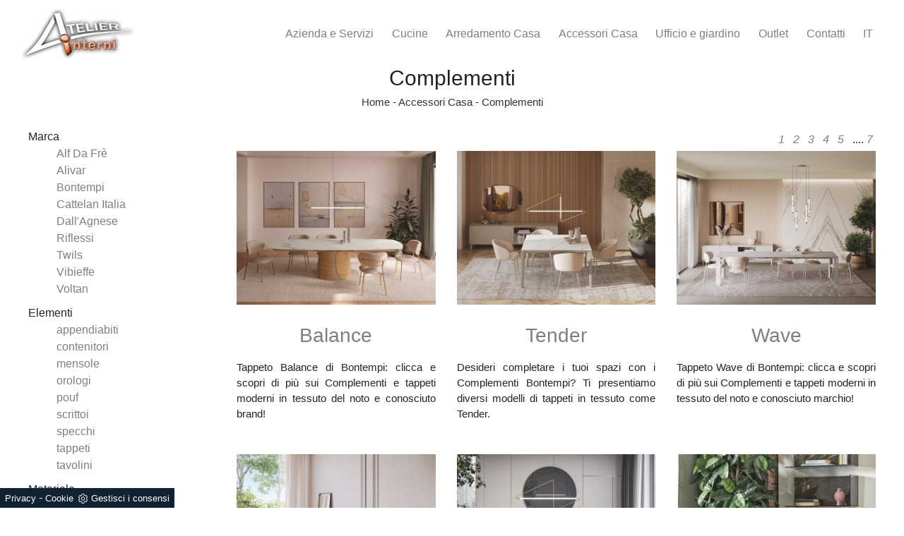

--- FILE ---
content_type: text/html; Charset=UTF-8
request_url: https://www.atelier-interni.it/accessori-casa/complementi
body_size: 11345
content:
<!doctype html>
<html prefix="og: http://ogp.me/ns#" lang="it">
<head>
<meta charset="utf-8">
<title>Complementi</title>
<script type="application/ld+json">
{
 "@context": "http://schema.org",
 "@type": "BreadcrumbList",
 "itemListElement":
 [
  {
   "@type": "ListItem",
   "position": 1,
   "item":
   {
    "@id": "http://www.atelier-interni.it/accessori-casa",
    "name": "Accessori Casa"
    }
  },
  {
   "@type": "ListItem",
  "position": 2,
  "item":
   {
     "@id": "http://www.atelier-interni.it/accessori-casa/complementi",
     "name": "Complementi"
   }
  }
 ]
}
</script>
<meta name="description" content="Sempre più spesso, nelle case moderne, non esiste più una definita distinzione fra gli ambienti domestici: si dimostrerà imprescindibile l'acquisto di Complementi che possano ottimizzare gli spazi arricchendone l'estetica.">
<meta name="robots" content="index, follow">
<meta name="viewport" content="width=device-width, initial-scale=1, shrink-to-fit=no">

    <link rel="next" href="http://www.atelier-interni.it/accessori-casa/complementi?pag=1" />
    <link rel="canonical" href="https://www.atelier-interni.it/accessori-casa/complementi">
<meta property="og:title" content="Complementi">
<meta property="og:type" content="website">
<meta property="og:url" content="https://www.atelier-interni.it/accessori-casa/complementi">
<meta property="og:image" content="https://www.atelier-interni.it/img/490/accessori-casa-complementi-balance-bontempi_sit_1406340.webp">
<meta property="og:description" content="Sempre più spesso, nelle case moderne, non esiste più una definita distinzione fra gli ambienti domestici: si dimostrerà imprescindibile l'acquisto di Complementi che possano ottimizzare gli spazi arricchendone l'estetica.">
<link rel="shortcut icon" href="/490/imgs/favicon.ico">
  <link rel="stylesheet" href="/490/css/css-mobi/bootstrap.min.css">
  <link rel="stylesheet" href="/490/css/css-mobi/bootstrap-grid.min.css">
  <link rel="stylesheet" href="/490/css/css-mobi/bootstrap-reboot.min.css">
  <link rel="stylesheet" href="/490/css/css-mobi/mbr-additional.css">
  <link rel="stylesheet" href="/490/css/css-mobi/style.css">
<link rel="stylesheet" href="/490/css/style_m.css">
<link rel="stylesheet" href="/490/css/style.css">
<link rel="stylesheet" href="/490/css/swiper.min.css">
  <link rel="stylesheet" href="/490/css/slick-theme.css">
  <link rel="stylesheet" href="/490/css/slick.css">
<link rel="stylesheet" href="/@/grafiche/icon/icons.css">
<link rel="stylesheet" href="/@/grafiche/css/font-awesome.min.css">
<style>
.selector-for-some-widget{box-sizing: content-box}
</style>
<script src="/@/essentials/gtm-library.js"></script>
<script src="/@/essentials/essential.js"></script>
<script src="/@/essentials/facebookv1.js"></script>

<!-- script head -->
<script>
function okEssentialGTM() {
  const gAdsContainer = '##_gtm_container##',
        gAdsInitUrl = '##_gtm_init_config_url##',
        gAdsEveryPageContainer = '',
        gAdsTksPageContainer = '';

  if (gAdsContainer && gAdsInitUrl) {
//    gtmInit(gAdsInitUrl, gAdsContainer);
    gtmEveryPageContainer && gtmEveryPage(gAdsEveryPageContainer);
    gtmTksPageContainer && gtmThankTouPage(gAdsTksPageContainer);
  }
}

function okEssentialFb() {
  const fbPixelCode = '',
        fbPixelUrl = '';

  if (fbPixelCode && fbPixelUrl) {
    pixel(fbPixelCode, fbPixelUrl);
  }

}

function allowADV() {}

function allowConfort() {}

function allowAnal() {
  okEssentialGTM();
  okEssentialFb();
}

window.addEventListener('DOMContentLoaded', function () {
  const cookiePrelude = getCookie("CookieConsent"),
    ifAdv = cookiePrelude ? cookiePrelude.includes("adv") : true,
    ifConfort = cookiePrelude ? cookiePrelude.includes("confort") : true,
    ifAnal = cookiePrelude ? cookiePrelude.includes("performance") : true;

  !ifAdv && allowADV();
  !ifConfort && allowConfort();
  !ifAnal && allowAnal();

  // overlay on contact form submit
  holdOnOnSubmit();
})
</script>
<!-- fine script head -->
</head>
<body>
  
<script src="/490/js/jquery.min.js"></script>
<script src="/490/js/bootstrap.min.js"></script>
<script src="/490/js/smooth-scroll.js"></script>
<script src="/490/js/swiper.min.js"></script> 
<script src="/490/js/slick.min.js"></script>
  
<!--BANNER COOKIE-->
<div class="bannerCookie"></div>
<script>var linguaSito = "it";</script>
<script src="/core/api/cookie/getCookie.min.js"></script>
<script src="/core/api/cookie/cookie.min.js"></script>
<script>
  var CookieConsent = getCookie("CookieConsent");
  if( CookieConsent ){
    var seAdv = CookieConsent.includes("adv");
    var seConfort = CookieConsent.includes("confort");
    var seAnal = CookieConsent.includes("performance");
  }else{
    var seAdv = true;
    var seConfort = true;
  }
  if( seAdv ){
    //NON VANNO ATTIVATI I COOKIE PUBBLICITARI
  }else{
    //VANNO ATTIVATI I COOKIE PUBBLICITARI
    siADV();
  }
  if( seConfort ){
    //NON VANNO ATTIVATI I COOKIE CONFORT
  }else{
    //VANNO ATTIVATI I COOKIE CONFORT
    siPerformance();
  }
  if( seAnal ){
    //NON VANNO ATTIVATI I COOKIE ANALITICI
  }else{
    //VANNO ATTIVATI I COOKIE ANALITICI
    siAnal();
  }
  function siPerformance(){
    
  };
  function siAnal(){
    
  };
  function siADV(){
   
  };
</script>
<!--FINE BANNER COOKIE--> 
  
<!-- Script per scrolldown morbido-->
<script type="text/javascript">
$(document).on('click', 'a[href^="#"]', function (event) {
    event.preventDefault();
    $('html, body').animate({
        scrollTop: $($.attr(this, 'href')).offset().top
    }, 500);
});
</script>
<!-- Fine script -->

<div class="container-fluid">
<nav class="navbar navbar-expand-lg navbar-light">
  <a class="navbar-brand" href="/"><img class="img-fluid" src="/490/imgs/logo.jpg"></a>
  <button class="navbar-toggler" type="button" data-toggle="collapse" data-target="#navbarNavDropdown" aria-controls="navbarNavDropdown" aria-expanded="false" aria-label="Toggle navigation">
    <span class="navbar-toggler-icon"></span>
  </button>
  <div class="collapse navbar-collapse justify-content-end" id="navbarNavDropdown">
    <ul class="navbar-nav"><li class="nav-item dropdown">
  <a href="/azienda" title="Azienda e Servizi" class="nav-link dropdown-toggle" id="navbarDropdownMenuLink" aria-haspopup="true" aria-expanded="false">Azienda e Servizi</a>
  <div class="dropdown-menu" aria-labelledby="navbarDropdownMenuLink">
    <a class="dropdown-item" href="/cataloghi" title="Cataloghi">Cataloghi</a>
    <a class="dropdown-item" href="/azienda/brand" title="Brand">Brand</a>
  </div>
</li><li class="nav-item dropdown"><a href="/cucine" title="Cucine" class="nav-link dropdown-toggle" id="navbarDropdownMenuLink" aria-haspopup="true" aria-expanded="false">Cucine</a>    <div class="dropdown-menu" aria-labelledby="navbarDropdownMenuLink"><a  rel="nofollow" class="dropdown-item" href="/cucine/cucine-design" title="Cucine Design">Cucine Design</a> <a  rel="nofollow" class="dropdown-item" href="/cucine/cucine-moderne" title="Cucine Moderne">Cucine Moderne</a> <a  rel="nofollow" class="dropdown-item" href="/cucine/cucine-classiche" title="Cucine Classiche">Cucine Classiche</a> <a  rel="nofollow" class="dropdown-item" href="/cucine/cucine-in-muratura" title="Cucine in Muratura">Cucine in Muratura</a> </div></li><li class="nav-item dropdown"><a href="/arredamento-casa" title="Arredamento Casa" class="nav-link dropdown-toggle" id="navbarDropdownMenuLink" aria-haspopup="true" aria-expanded="false">Arredamento Casa</a>    <div class="dropdown-menu" aria-labelledby="navbarDropdownMenuLink"><a  rel="nofollow" class="dropdown-item" href="/arredamento-casa/librerie" title="Librerie">Librerie</a> <a  rel="nofollow" class="dropdown-item" href="/arredamento-casa/pareti-attrezzate" title="Pareti Attrezzate">Pareti Attrezzate</a> <a  rel="nofollow" class="dropdown-item" href="/arredamento-casa/madie" title="Madie">Madie</a> <a  rel="nofollow" class="dropdown-item" href="/arredamento-casa/salotti" title="Salotti">Salotti</a> <a  rel="nofollow" class="dropdown-item" href="/arredamento-casa/poltrone" title="Poltrone">Poltrone</a> <a  rel="nofollow" class="dropdown-item" href="/arredamento-casa/pensili" title="Pensili">Pensili</a> <a  rel="nofollow" class="dropdown-item" href="/arredamento-casa/mobili-porta-tv" title="Mobili Porta Tv">Mobili Porta Tv</a> <a  rel="nofollow" class="dropdown-item" href="/arredamento-casa/mobili-ingresso" title="Mobili ingresso">Mobili ingresso</a> <a  rel="nofollow" class="dropdown-item" href="/arredamento-casa/tavoli" title="Tavoli">Tavoli</a> <a  rel="nofollow" class="dropdown-item" href="/arredamento-casa/sedie" title="Sedie">Sedie</a> <a  rel="nofollow" class="dropdown-item" href="/arredamento-casa/letti" title="Letti">Letti</a> <a  rel="nofollow" class="dropdown-item" href="/arredamento-casa/letti-singoli" title="Letti singoli">Letti singoli</a> <a  rel="nofollow" class="dropdown-item" href="/arredamento-casa/comodini" title="Comodini">Comodini</a> <a  rel="nofollow" class="dropdown-item" href="/arredamento-casa/armadi" title="Armadi">Armadi</a> <a  rel="nofollow" class="dropdown-item" href="/arredamento-casa/arredo-bagno" title="Arredo Bagno">Arredo Bagno</a> </div></li><li class="nav-item dropdown menu_attivo" ><a href="/accessori-casa" title="Accessori Casa" class="nav-link dropdown-toggle" id="navbarDropdownMenuLink" aria-haspopup="true" aria-expanded="false">Accessori Casa</a>    <div class="dropdown-menu" aria-labelledby="navbarDropdownMenuLink"><a   class="dropdown-item" href="/accessori-casa/illuminazione" title="Illuminazione">Illuminazione</a> <a  class="dropdown-item attivo_sez" href="/accessori-casa/complementi" title="Complementi">Complementi</a> </div></li><li class="nav-item dropdown"><a href="/ufficio-giardino" title="Ufficio e giardino" class="nav-link dropdown-toggle" id="navbarDropdownMenuLink" aria-haspopup="true" aria-expanded="false">Ufficio e giardino</a>    <div class="dropdown-menu" aria-labelledby="navbarDropdownMenuLink"><a  rel="nofollow" class="dropdown-item" href="/ufficio-giardino/arredo-ufficio" title="Arredo Ufficio">Arredo Ufficio</a> <a  rel="nofollow" class="dropdown-item" href="/ufficio-giardino/arredo-giardino" title="Arredo Giardino">Arredo Giardino</a> </div></li><li class="nav-item dropdown"><a href="/outlet" title="Il Ns Outlet" class="nav-link dropdown-toggle" id="navbarDropdownMenuLink" aria-haspopup="true" aria-expanded="false">Outlet</a></li>
<li class="nav-item dropdown"><a href="/azienda/contatti" title="Contatti" class="nav-link dropdown-toggle" id="navbarDropdownMenuLink" aria-haspopup="true" aria-expanded="false">Contatti</a></li>

<li class="nav-item dropdown"><a class="nav-link dropdown-toggle"  data-toggle="dropdown" href="#">IT</a>
  <ul class="dropdown-menu dropdown-right">
    <a class="dropdown-item" href="http://www.atelier-interni.com/" title="Atelier Interni EN">EN</a>
    <a class="dropdown-item" href="http://www.atelier-interni.de/" title="Atelier Interni DE">DE</a>
  </ul>
</li></ul>
  </div>
</nav>
</div>

<div class="container marg-bot-10">
  <div class="row">
    <div class="col-12 text-c">
      <h1>Complementi</h1>
      <p class="breadcrumbs text-c"><a href="http://www.atelier-interni.it#[link_home]#" title="atelier2018">Home</a> - <span  ><a href="http://www.atelier-interni.it/accessori-casa"  title="Accessori Casa">Accessori Casa</a> <span class="figlio1" > - <a href="http://www.atelier-interni.it/accessori-casa/complementi"  title="Complementi">Complementi</a></span></span></p>
    </div>
  </div>
</div>

<div class="container mob marg-bot-20">
  <div class="row">
    <div class="col-12 text-c">
      <a href="#tag" class="bottone-tag"><i class="fa fa-filter" aria-hidden="true"></i> Personalizza la ricerca </a>
    </div>
  </div>
</div>

<div class="container-fluid">
  <div class="row">
    <div class="col-md-3 col-sm-12 order-sm2 pad-sez" id="tag">
      <ul class="nav navbar-nav navbar-right_tag">  <li class="dropdown_tag"><span class="dropdown-toggle" data-toggle="dropdown" role="button" aria-expanded="false">Marca</span><ul class="dropdown-menu_tag"><li><a href="/accessori-casa-complementi-alf-da-fre" title="Complementi Alf Da Frè">Alf Da Frè</a></li><li><a href="/complementi/alivar" title="Complementi Alivar">Alivar</a></li><li><a href="/accessori-casa-complementi-bontempi" title="Complementi Bontempi">Bontempi</a></li><li><a href="/accessori-casa-complementi-cattelan" title="Complementi Cattelan Italia">Cattelan Italia</a></li><li><a href="/complementi/dall-agnese" title="Complementi Dall'Agnese">Dall'Agnese</a></li><li><a href="/accessori-casa-complementi-riflessi" title="Complementi Riflessi">Riflessi</a></li><li><a href="/complementi/twils" title="Complementi Twils">Twils</a></li><li><a href="/complementi/vibieffe" title="Complementi Vibieffe">Vibieffe</a></li><li><a href="/complementi/voltan" title="Complementi Voltan">Voltan</a></li></ul></li><li class="dropdown_tag"><span class="dropdown-toggle" data-toggle="dropdown" role="button" aria-expanded="false">Elementi</span><ul class="dropdown-menu_tag"><li><a href="/accessori-casa-complementi-appendiabiti" title=" appendiabiti">appendiabiti</a></li><li><a href="/accessori-casa-complementi-contenitori" title=" contenitori">contenitori</a></li><li><a href="/complementi/mensole" title=" mensole">mensole</a></li><li><a href="/complementi/orologi" title=" orologi">orologi</a></li><li><a href="/complementi/pouf" title=" pouf">pouf</a></li><li><a href="/complementi/scrittoi" title=" scrittoi">scrittoi</a></li><li><a href="/accessori-casa-complementi-specchi" title=" specchi">specchi</a></li><li><a href="/accessori-casa-complementi-tappeti" title=" tappeti">tappeti</a></li><li><a href="/accessori-casa-complementi-tavolini" title=" tavolini">tavolini</a></li></ul></li><li class="dropdown_tag"><span class="dropdown-toggle" data-toggle="dropdown" role="button" aria-expanded="false">Materiale</span><ul class="dropdown-menu_tag"><li><a href="/complementi/in-ceramica" title="Complementi in ceramica">in ceramica</a></li><li><a href="/complementi/in-cuoio" title="Complementi in cuoio">in cuoio</a></li><li><a href="/complementi/in-ecopelle" title="Complementi in ecopelle">in ecopelle</a></li><li><a href="/complementi/in-gres" title="Complementi in gres">in gres</a></li><li><a href="/accessori-casa-complementi-in-laccato" title="Complementi in laccato">in laccato</a></li><li><a href="/accessori-casa-complementi-in-legno" title="Complementi in legno">in legno</a></li><li><a href="/complementi/in-marmo" title="Complementi in marmo">in marmo</a></li><li><a href="/complementi/in-mdf" title="Complementi in MDF">in MDF</a></li><li><a href="/accessori-casa-complementi-in-metallo" title="Complementi in metallo">in metallo</a></li><li><a href="/complementi/in-pelle" title="Complementi in pelle">in pelle</a></li><li><a href="/accessori-casa-complementi-in-pietra" title="Complementi in pietra">in pietra</a></li><li><a href="/accessori-casa-complementi-in-plastica" title="Complementi in plastica">in plastica</a></li><li><a href="/accessori-casa-complementi-in-tessuto" title="Complementi in tessuto">in tessuto</a></li><li><a href="/accessori-casa-complementi-in-vetro" title="Complementi in vetro">in vetro</a></li><li><a href="/complementi/senza-cornice" title="Complementi senza cornice">senza cornice</a></li></ul></li><li class="dropdown_tag"><span class="dropdown-toggle" data-toggle="dropdown" role="button" aria-expanded="false">Stile</span><ul class="dropdown-menu_tag"><li><a href="/accessori-casa-complementi-classici" title="Complementi classici">classici</a></li><li><a href="/accessori-casa-complementi-design" title="Complementi design">design</a></li><li><a href="/accessori-casa-complementi-moderni" title="Complementi moderni">moderni</a></li></ul></li><li class="dropdown_tag"><span class="dropdown-toggle" data-toggle="dropdown" role="button" aria-expanded="false">I più visti a :</span><ul class="dropdown-menu_tag"><li><a href="/complementi-arenzano" title="Complementi Arenzano">Arenzano</a></li><li><a href="/complementi-bologna" title="Complementi Bologna">Bologna</a></li><li><a href="/complementi-cesena" title="Complementi Cesena">Cesena</a></li><li><a href="/complementi-forli" title="Complementi Forlì">Forlì</a></li><li><a href="/complementi-genova" title="Complementi Genova">Genova</a></li><li><a href="/complementi-milano" title="Complementi Milano">Milano</a></li><li><a href="/complementi-monaco-di-baviera" title="Complementi Monaco di Baviera">Monaco di Baviera</a></li><li><a href="/complementi-nizza" title="Complementi Nizza">Nizza</a></li><li><a href="/complementi-rimini" title="Complementi Rimini">Rimini</a></li><li><a href="/complementi-roma" title="Complementi Roma">Roma</a></li><li><a href="/complementi-salisburgo" title="Complementi Salisburgo">Salisburgo</a></li><li><a href="/complementi-san-marino" title="Complementi San Marino">San Marino</a></li><li><a href="/complementi-torino" title="Complementi Torino">Torino</a></li><li><a href="/complementi-vienna" title="Complementi Vienna">Vienna</a></li></ul></li></ul>
    </div>
    <div class="col-md-9 col-sm-12 order-sm1 pad-sez1">
      <div class="row">
        <div class="col-12 text-r numeratore"><ul class="page_nav"> <li><a    class="pag_attivo" href="/accessori-casa/complementi">1</a></li> <li><a    href="/accessori-casa/complementi?pag=1">2</a></li> <li><a    href="/accessori-casa/complementi?pag=2">3</a></li> <li><a    href="/accessori-casa/complementi?pag=3">4</a></li> <li><a    href="/accessori-casa/complementi?pag=4">5</a></li> <li> .... <a ##pag_attivo## href="/accessori-casa/complementi?pag=6">7</a></li></div>
        <div class="col-lg-4 col-md-6 col-12 marg-bot-30">
  <div class="col-12 hover-schedina-rubrica px-0">
  <a href="/accessori-casa/complementi/balance-bontempi" title="Tappeto Balance di Bontempi">
    <img src="/img/490/accessori-casa-complementi-balance-bontempi_sit_1406340.webp" class="img-fluid d-block mx-auto marg-bot-30" />
  </a>
  <a href="/accessori-casa/complementi/balance-bontempi" title="Tappeto Balance di Bontempi">
    <h3 class="text-c marg-bot-20">Balance</h3>
  </a>
  <p>Tappeto Balance di Bontempi: clicca e scopri di più sui Complementi e tappeti moderni in tessuto del noto e conosciuto brand!</p>
  </div>
</div><div class="col-lg-4 col-md-6 col-12 marg-bot-30">
  <div class="col-12 hover-schedina-rubrica px-0">
  <a href="/accessori-casa/complementi/tender-bontempi" title="Tappeto Tender di Bontempi">
    <img src="/img/490/accessori-casa-complementi-tender-bontempi_sit_1406341.webp" class="img-fluid d-block mx-auto marg-bot-30" />
  </a>
  <a href="/accessori-casa/complementi/tender-bontempi" title="Tappeto Tender di Bontempi">
    <h3 class="text-c marg-bot-20">Tender</h3>
  </a>
  <p>Desideri completare i tuoi spazi con i Complementi Bontempi? Ti presentiamo diversi modelli di tappeti in tessuto come Tender.</p>
  </div>
</div><div class="col-lg-4 col-md-6 col-12 marg-bot-30">
  <div class="col-12 hover-schedina-rubrica px-0">
  <a href="/accessori-casa/complementi/wave-bontempi" title="Tappeto Wave di Bontempi">
    <img src="/img/490/accessori-casa-complementi-wave-bontempi_sit_1406343.webp" class="img-fluid d-block mx-auto marg-bot-30" />
  </a>
  <a href="/accessori-casa/complementi/wave-bontempi" title="Tappeto Wave di Bontempi">
    <h3 class="text-c marg-bot-20">Wave</h3>
  </a>
  <p>Tappeto Wave di Bontempi: clicca e scopri di più sui Complementi e tappeti moderni in tessuto del noto e conosciuto marchio!</p>
  </div>
</div><div class="col-lg-4 col-md-6 col-12 marg-bot-30">
  <div class="col-12 hover-schedina-rubrica px-0">
  <a href="/accessori-casa/complementi/borges-bontempi" title="Tappeto Borges di Bontempi">
    <img src="/img/490/accessori-casa-complementi-borges-bontempi_sit_1406346.webp" class="img-fluid d-block mx-auto marg-bot-30" />
  </a>
  <a href="/accessori-casa/complementi/borges-bontempi" title="Tappeto Borges di Bontempi">
    <h3 class="text-c marg-bot-20">Borges</h3>
  </a>
  <p>Complementi accessori e tappeti Bontempi: scopri come valorizzare i tuoi spazi moderni con il modello Borges.</p>
  </div>
</div><div class="col-lg-4 col-md-6 col-12 marg-bot-30">
  <div class="col-12 hover-schedina-rubrica px-0">
  <a href="/accessori-casa/complementi/maverick-bontempi" title="Tappeto Maverick di Bontempi">
    <img src="/img/490/accessori-casa-complementi-maverick-bontempi_sit_1406348.webp" class="img-fluid d-block mx-auto marg-bot-30" />
  </a>
  <a href="/accessori-casa/complementi/maverick-bontempi" title="Tappeto Maverick di Bontempi">
    <h3 class="text-c marg-bot-20">Maverick</h3>
  </a>
  <p>Complementi moderni e tappeti in tessuto: ottieni informazioni sul modello Maverick di Bontempi e potrai impreziosire i tuoi spazi.</p>
  </div>
</div><div class="col-lg-4 col-md-6 col-12 marg-bot-30">
  <div class="col-12 hover-schedina-rubrica px-0">
  <a href="/accessori-casa/complementi/bontempi-mensola-zen" title="Mensola Zen di Bontempi">
    <img src="/img/490/accessori-casa-complementi-bontempi-mensola-zen_sit_1406350.webp" class="img-fluid d-block mx-auto marg-bot-30" />
  </a>
  <a href="/accessori-casa/complementi/bontempi-mensola-zen" title="Mensola Zen di Bontempi">
    <h3 class="text-c marg-bot-20">Mensola Zen</h3>
  </a>
  <p>Complementi moderni e mensole in gres: scopri di più sul modello Mensola Zen di Bontempi e potrai valorizzare i tuoi spazi.</p>
  </div>
</div><div class="col-lg-4 col-md-6 col-12 marg-bot-30">
  <div class="col-12 hover-schedina-rubrica px-0">
  <a href="/accessori-casa/complementi/specchio-focus-bontempi" title="Specchio Focus di Bontempi">
    <img src="/img/490/accessori-casa-complementi-specchio-focus-bontempi_sit_1406351.webp" class="img-fluid d-block mx-auto marg-bot-30" />
  </a>
  <a href="/accessori-casa/complementi/specchio-focus-bontempi" title="Specchio Focus di Bontempi">
    <h3 class="text-c marg-bot-20">Specchio Focus</h3>
  </a>
  <p>Specchio Focus di Bontempi: clicca e scopri di più sui Complementi e specchi design senza cornice del rinomato marchio!</p>
  </div>
</div><div class="col-lg-4 col-md-6 col-12 marg-bot-30">
  <div class="col-12 hover-schedina-rubrica px-0">
  <a href="/accessori-casa/complementi/bontempi-specchio-luxor" title="Specchio Luxor di Bontempi">
    <img src="/img/490/accessori-casa-complementi-bontempi-specchio-luxor_sit_1406354.webp" class="img-fluid d-block mx-auto marg-bot-30" />
  </a>
  <a href="/accessori-casa/complementi/bontempi-specchio-luxor" title="Specchio Luxor di Bontempi">
    <h3 class="text-c marg-bot-20">Specchio Luxor</h3>
  </a>
  <p>Desideri arricchire i tuoi spazi con i Complementi Bontempi? Ti presentiamo differenti modelli di specchi in gres come Specchio Luxor.</p>
  </div>
</div><div class="col-lg-4 col-md-6 col-12 marg-bot-30">
  <div class="col-12 hover-schedina-rubrica px-0">
  <a href="/accessori-casa/complementi/bento-bontempi" title="Tavolino Bento di Bontempi">
    <img src="/img/490/accessori-casa-complementi-bento-bontempi_sit_1406355.webp" class="img-fluid d-block mx-auto marg-bot-30" />
  </a>
  <a href="/accessori-casa/complementi/bento-bontempi" title="Tavolino Bento di Bontempi">
    <h3 class="text-c marg-bot-20">Bento</h3>
  </a>
  <p>Complementi design e tavolini in legno: scopri di più sul modello Bento di Bontempi e potrai completare i tuoi interni.</p>
  </div>
</div><div class="col-lg-4 col-md-6 col-12 marg-bot-30">
  <div class="col-12 hover-schedina-rubrica px-0">
  <a href="/accessori-casa/complementi/bontempi-circus" title="Tavolino Circus di Bontempi">
    <img src="/img/490/accessori-casa-complementi-bontempi-circus_sit_1406356.webp" class="img-fluid d-block mx-auto marg-bot-30" />
  </a>
  <a href="/accessori-casa/complementi/bontempi-circus" title="Tavolino Circus di Bontempi">
    <h3 class="text-c marg-bot-20">Circus</h3>
  </a>
  <p>Desideri valorizzare i tuoi locali con i Complementi Bontempi? Eccoti diversi modelli di tavolini in gres come Circus.</p>
  </div>
</div><div class="col-lg-4 col-md-6 col-12 marg-bot-30">
  <div class="col-12 hover-schedina-rubrica px-0">
  <a href="/accessori-casa/complementi/yang-bontempi" title="Tavolino Yang di Bontempi">
    <img src="/img/490/accessori-casa-complementi-yang-bontempi_sit_1406358.webp" class="img-fluid d-block mx-auto marg-bot-30" />
  </a>
  <a href="/accessori-casa/complementi/yang-bontempi" title="Tavolino Yang di Bontempi">
    <h3 class="text-c marg-bot-20">Yang</h3>
  </a>
  <p>Complementi design e tavolini in legno: scopri di più sul modello Yang di Bontempi e potrai valorizzare i tuoi locali.</p>
  </div>
</div><div class="col-lg-4 col-md-6 col-12 marg-bot-30">
  <div class="col-12 hover-schedina-rubrica px-0">
  <a href="/accessori-casa/complementi/bontempi-planet" title="Tavolino Planet di Bontempi">
    <img src="/img/490/accessori-casa-complementi-bontempi-planet_sit_1406359.webp" class="img-fluid d-block mx-auto marg-bot-30" />
  </a>
  <a href="/accessori-casa/complementi/bontempi-planet" title="Tavolino Planet di Bontempi">
    <h3 class="text-c marg-bot-20">Planet</h3>
  </a>
  <p>Desideri impreziosire i tuoi locali con i Complementi Bontempi? Ecco qui differenti modelli di tavolini in gres come Planet.</p>
  </div>
</div><div class="col-lg-4 col-md-6 col-12 marg-bot-30">
  <div class="col-12 hover-schedina-rubrica px-0">
  <a href="/accessori-casa/complementi/scrittoio-storm-cattelan-italia" title="Scrittoio Storm di Cattelan Italia">
    <img src="/img/490/accessori-casa-complementi-scrittoio-storm-cattelan-italia_sit_1404794.webp" class="img-fluid d-block mx-auto marg-bot-30" />
  </a>
  <a href="/accessori-casa/complementi/scrittoio-storm-cattelan-italia" title="Scrittoio Storm di Cattelan Italia">
    <h3 class="text-c marg-bot-20">Scrittoio Storm</h3>
  </a>
  <p>Se desideri Complementi design e scrittoi in metallo ottieni informazioni sul modello Scrittoio Storm della marca Cattelan Italia.</p>
  </div>
</div><div class="col-lg-4 col-md-6 col-12 marg-bot-30">
  <div class="col-12 hover-schedina-rubrica px-0">
  <a href="/accessori-casa/complementi/scrittoio-tahiti-cattelan-italia" title="Scrittoio Tahiti di Cattelan Italia">
    <img src="/img/490/accessori-casa-complementi-scrittoio-tahiti-cattelan-italia_sit_1404797.webp" class="img-fluid d-block mx-auto marg-bot-30" />
  </a>
  <a href="/accessori-casa/complementi/scrittoio-tahiti-cattelan-italia" title="Scrittoio Tahiti di Cattelan Italia">
    <h3 class="text-c marg-bot-20">Scrittoio Tahiti</h3>
  </a>
  <p>Scrittoio Tahiti di Cattelan Italia: clicca e scopri di più sui Complementi e scrittoi moderni in legno del rinomato brand!</p>
  </div>
</div><div class="col-lg-4 col-md-6 col-12 marg-bot-30">
  <div class="col-12 hover-schedina-rubrica px-0">
  <a href="/accessori-casa/complementi/adrian-wood-cattelan-italia" title="Tavolino Adrian Wood di Cattelan Italia">
    <img src="/img/490/accessori-casa-complementi-adrian-wood-cattelan-italia_sit_1404800.webp" class="img-fluid d-block mx-auto marg-bot-30" />
  </a>
  <a href="/accessori-casa/complementi/adrian-wood-cattelan-italia" title="Tavolino Adrian Wood di Cattelan Italia">
    <h3 class="text-c marg-bot-20">Adrian Wood</h3>
  </a>
  <p>Tavolino Adrian Wood di Cattelan Italia: clicca e ottieni informazioni sui Complementi e tavolini design in legno del noto e conosciuto marchio!</p>
  </div>
</div><div class="col-lg-4 col-md-6 col-12 marg-bot-30">
  <div class="col-12 hover-schedina-rubrica px-0">
  <a href="/accessori-casa/complementi/caesar-cattelan-italia" title="Tavolino Caesar di Cattelan Italia">
    <img src="/img/490/accessori-casa-complementi-caesar-cattelan-italia_sit_1404803.webp" class="img-fluid d-block mx-auto marg-bot-30" />
  </a>
  <a href="/accessori-casa/complementi/caesar-cattelan-italia" title="Tavolino Caesar di Cattelan Italia">
    <h3 class="text-c marg-bot-20">Caesar</h3>
  </a>
  <p>Complementi design e tavolini in ceramica: ottieni informazioni sul modello Caesar di Cattelan Italia e potrai impreziosire i tuoi interni.</p>
  </div>
</div><div class="col-lg-4 col-md-6 col-12 marg-bot-30">
  <div class="col-12 hover-schedina-rubrica px-0">
  <a href="/accessori-casa/complementi/domingo-cattelan-italia" title="Tavolino Domingo di Cattelan Italia">
    <img src="/img/490/accessori-casa-complementi-domingo-cattelan-italia_sit_1404804.webp" class="img-fluid d-block mx-auto marg-bot-30" />
  </a>
  <a href="/accessori-casa/complementi/domingo-cattelan-italia" title="Tavolino Domingo di Cattelan Italia">
    <h3 class="text-c marg-bot-20">Domingo</h3>
  </a>
  <p>Se desideri Complementi design e tavolini in ceramica scopri di più sul modello Domingo del brand Cattelan Italia.</p>
  </div>
</div><div class="col-lg-4 col-md-6 col-12 marg-bot-30">
  <div class="col-12 hover-schedina-rubrica px-0">
  <a href="/accessori-casa/complementi/sting-wood-cattelan-italia" title="Tavolino Sting Wood di Cattelan Italia">
    <img src="/img/490/accessori-casa-complementi-sting-wood-cattelan-italia_sit_1404805.webp" class="img-fluid d-block mx-auto marg-bot-30" />
  </a>
  <a href="/accessori-casa/complementi/sting-wood-cattelan-italia" title="Tavolino Sting Wood di Cattelan Italia">
    <h3 class="text-c marg-bot-20">Sting Wood</h3>
  </a>
  <p>Se desideri Complementi moderni e tavolini in legno scopri di più sul modello Sting Wood della marca Cattelan Italia.</p>
  </div>
</div><div class="col-lg-4 col-md-6 col-12 marg-bot-30">
  <div class="col-12 hover-schedina-rubrica px-0">
  <a href="/accessori-casa/complementi/tappeto-sendai-cattelan-italia" title="Tappeto Sendai di Cattelan Italia">
    <img src="/img/490/accessori-casa-complementi-tappeto-sendai-cattelan-italia_sit_1404806.webp" class="img-fluid d-block mx-auto marg-bot-30" />
  </a>
  <a href="/accessori-casa/complementi/tappeto-sendai-cattelan-italia" title="Tappeto Sendai di Cattelan Italia">
    <h3 class="text-c marg-bot-20">Tappeto Sendai</h3>
  </a>
  <p>Complementi accessori e tappeti Cattelan Italia: scopri come valorizzare i tuoi locali moderni con il modello Tappeto Sendai.</p>
  </div>
</div><div class="col-lg-4 col-md-6 col-12 marg-bot-30">
  <div class="col-12 hover-schedina-rubrica px-0">
  <a href="/accessori-casa/complementi/tonic-cattelan-italia" title="Tavolino Tonic di Cattelan Italia">
    <img src="/img/490/accessori-casa-complementi-tonic-cattelan-italia_sit_1404807.webp" class="img-fluid d-block mx-auto marg-bot-30" />
  </a>
  <a href="/accessori-casa/complementi/tonic-cattelan-italia" title="Tavolino Tonic di Cattelan Italia">
    <h3 class="text-c marg-bot-20">Tonic</h3>
  </a>
  <p>Complementi moderni e tavolini in ceramica: scopri di più sul modello Tonic di Cattelan Italia e potrai completare i tuoi locali.</p>
  </div>
</div><div class="col-lg-4 col-md-6 col-12 marg-bot-30">
  <div class="col-12 hover-schedina-rubrica px-0">
  <a href="/accessori-casa/complementi/orologio-times-cattelan-italia" title="Orologio Times di Cattelan Italia">
    <img src="/img/490/accessori-casa-complementi-orologio-times-cattelan-italia_sit_1404809.webp" class="img-fluid d-block mx-auto marg-bot-30" />
  </a>
  <a href="/accessori-casa/complementi/orologio-times-cattelan-italia" title="Orologio Times di Cattelan Italia">
    <h3 class="text-c marg-bot-20">Orologio Times</h3>
  </a>
  <p>Complementi design e orologi in vetro: scopri di più sul modello Orologio Times di Cattelan Italia e potrai completare i tuoi spazi.</p>
  </div>
</div><div class="col-lg-4 col-md-6 col-12 marg-bot-30">
  <div class="col-12 hover-schedina-rubrica px-0">
  <a href="/accessori-casa/complementi/pouf-cond-twils" title="Pouf Condè di Twils">
    <img src="/img/490/accessori-casa-complementi-pouf-cond-twils_sit_1403671.webp" class="img-fluid d-block mx-auto marg-bot-30" />
  </a>
  <a href="/accessori-casa/complementi/pouf-cond-twils" title="Pouf Condè di Twils">
    <h3 class="text-c marg-bot-20">Pouf Condè</h3>
  </a>
  <p>Se desideri Complementi moderni e pouf in tessuto ottieni informazioni sul modello Pouf Condè dell'azienda Twils.</p>
  </div>
</div><div class="col-lg-4 col-md-6 col-12 marg-bot-30">
  <div class="col-12 hover-schedina-rubrica px-0">
  <a href="/accessori-casa/complementi/tavolino-simplit-twils" title="Tavolino Simplit di Twils">
    <img src="/img/490/accessori-casa-complementi-tavolino-simplit-twils_sit_1403674.webp" class="img-fluid d-block mx-auto marg-bot-30" />
  </a>
  <a href="/accessori-casa/complementi/tavolino-simplit-twils" title="Tavolino Simplit di Twils">
    <h3 class="text-c marg-bot-20">Tavolino Simplit</h3>
  </a>
  <p>Desideri valorizzare i tuoi interni con i Complementi Twils? Ti presentiamo diversi modelli di tavolini in laccato come Tavolino Simplit.</p>
  </div>
</div><div class="col-lg-4 col-md-6 col-12 marg-bot-30">
  <div class="col-12 hover-schedina-rubrica px-0">
  <a href="/accessori-casa/complementi/pouf-quadrato-twils" title="Pouf Quadrato di Twils">
    <img src="/img/490/accessori-casa-complementi-pouf-quadrato-twils_sit_1403676.webp" class="img-fluid d-block mx-auto marg-bot-30" />
  </a>
  <a href="/accessori-casa/complementi/pouf-quadrato-twils" title="Pouf Quadrato di Twils">
    <h3 class="text-c marg-bot-20">Pouf Quadrato</h3>
  </a>
  <p>Pouf Quadrato di Twils: clicca e scopri di più sui Complementi e pouf moderni in tessuto del rinomato brand!</p>
  </div>
</div><div class="col-lg-4 col-md-6 col-12 marg-bot-30">
  <div class="col-12 hover-schedina-rubrica px-0">
  <a href="/accessori-casa/complementi/pouf-rotondo-twils" title="Pouf Rotondo di Twils">
    <img src="/img/490/accessori-casa-complementi-pouf-rotondo-twils_sit_1403679.webp" class="img-fluid d-block mx-auto marg-bot-30" />
  </a>
  <a href="/accessori-casa/complementi/pouf-rotondo-twils" title="Pouf Rotondo di Twils">
    <h3 class="text-c marg-bot-20">Pouf Rotondo</h3>
  </a>
  <p>Pouf Rotondo di Twils: clicca e ottieni informazioni sui Complementi e pouf moderni in tessuto del noto e conosciuto marchio!</p>
  </div>
</div><div class="col-lg-4 col-md-6 col-12 marg-bot-30">
  <div class="col-12 hover-schedina-rubrica px-0">
  <a href="/accessori-casa/complementi/pouf-chocolat-twils" title="Pouf Chocolat di Twils">
    <img src="/img/490/accessori-casa-complementi-pouf-chocolat-twils_sit_1403682.webp" class="img-fluid d-block mx-auto marg-bot-30" />
  </a>
  <a href="/accessori-casa/complementi/pouf-chocolat-twils" title="Pouf Chocolat di Twils">
    <h3 class="text-c marg-bot-20">Pouf Chocolat</h3>
  </a>
  <p>Se vuoi Complementi moderni e pouf in pelle scopri di più sul modello Pouf Chocolat della firma Twils.</p>
  </div>
</div><div class="col-lg-4 col-md-6 col-12 marg-bot-30">
  <div class="col-12 hover-schedina-rubrica px-0">
  <a href="/accessori-casa/complementi/pouf-nesos-twils" title="Pouf Nesos di Twils">
    <img src="/img/490/accessori-casa-complementi-pouf-nesos-twils_sit_1403685.webp" class="img-fluid d-block mx-auto marg-bot-30" />
  </a>
  <a href="/accessori-casa/complementi/pouf-nesos-twils" title="Pouf Nesos di Twils">
    <h3 class="text-c marg-bot-20">Pouf Nesos</h3>
  </a>
  <p>Desideri impreziosire i tuoi locali con i Complementi Twils? Ti presentiamo molteplici modelli di pouf in tessuto come Pouf Nesos.</p>
  </div>
</div><div class="col-lg-4 col-md-6 col-12 marg-bot-30">
  <div class="col-12 hover-schedina-rubrica px-0">
  <a href="/accessori-casa/complementi/pouf-clove-twils" title="Pouf Clove di Twils">
    <img src="/img/490/accessori-casa-complementi-pouf-clove-twils_sit_1403687.webp" class="img-fluid d-block mx-auto marg-bot-30" />
  </a>
  <a href="/accessori-casa/complementi/pouf-clove-twils" title="Pouf Clove di Twils">
    <h3 class="text-c marg-bot-20">Pouf Clove</h3>
  </a>
  <p>Accessori complementari e pouf Twils: scopri come impreziosire i tuoi spazi moderni con il modello Pouf Clove.</p>
  </div>
</div><div class="col-lg-4 col-md-6 col-12 marg-bot-30">
  <div class="col-12 hover-schedina-rubrica px-0">
  <a href="/accessori-casa/complementi/tavolino-servetto-twils" title="Tavolino Servetto Condè di Twils">
    <img src="/img/490/accessori-casa-complementi-tavolino-servetto-twils_sit_1403689.webp" class="img-fluid d-block mx-auto marg-bot-30" />
  </a>
  <a href="/accessori-casa/complementi/tavolino-servetto-twils" title="Tavolino Servetto Condè di Twils">
    <h3 class="text-c marg-bot-20">Tavolino Servetto Condè</h3>
  </a>
  <p>Complementi moderni e tavolini in legno: ottieni informazioni sul modello Tavolino Servetto Condè di Twils e potrai valorizzare i tuoi interni.</p>
  </div>
</div><div class="col-lg-4 col-md-6 col-12 marg-bot-30">
  <div class="col-12 hover-schedina-rubrica px-0">
  <a href="/accessori-casa/complementi/tavolino-fizz-twils" title="Tavolino Fizz di Twils">
    <img src="/img/490/accessori-casa-complementi-tavolino-fizz-twils_sit_1403692.webp" class="img-fluid d-block mx-auto marg-bot-30" />
  </a>
  <a href="/accessori-casa/complementi/tavolino-fizz-twils" title="Tavolino Fizz di Twils">
    <h3 class="text-c marg-bot-20">Tavolino Fizz</h3>
  </a>
  <p>Desideri impreziosire i tuoi locali con i Complementi Twils? Ecco qui vari modelli di tavolini in pietra come Tavolino Fizz.</p>
  </div>
</div><div class="col-lg-4 col-md-6 col-12 marg-bot-30">
  <div class="col-12 hover-schedina-rubrica px-0">
  <a href="/accessori-casa/complementi/tavolino-orion-twils" title="Tavolino Orion di Twils">
    <img src="/img/490/accessori-casa-complementi-tavolino-orion-twils_sit_1403693.webp" class="img-fluid d-block mx-auto marg-bot-30" />
  </a>
  <a href="/accessori-casa/complementi/tavolino-orion-twils" title="Tavolino Orion di Twils">
    <h3 class="text-c marg-bot-20">Tavolino Orion</h3>
  </a>
  <p>Accessori complementari e tavolini Twils: scopri come arricchire i tuoi locali moderni con il modello Tavolino Orion.</p>
  </div>
</div><div class="col-lg-4 col-md-6 col-12 marg-bot-30">
  <div class="col-12 hover-schedina-rubrica px-0">
  <a href="/accessori-casa/complementi/luna-vibieffe" title="Tavolino Luna di Vibieffe">
    <img src="/img/490/accessori-casa-complementi-luna-vibieffe_sit_1397537.webp" class="img-fluid d-block mx-auto marg-bot-30" />
  </a>
  <a href="/accessori-casa/complementi/luna-vibieffe" title="Tavolino Luna di Vibieffe">
    <h3 class="text-c marg-bot-20">Luna</h3>
  </a>
  <p>Desideri arricchire i tuoi interni con i Complementi Vibieffe? Eccoti differenti modelli di tavolini in marmo come Luna.</p>
  </div>
</div><div class="col-lg-4 col-md-6 col-12 marg-bot-30">
  <div class="col-12 hover-schedina-rubrica px-0">
  <a href="/accessori-casa/complementi/mira-vibieffe" title="Tavolino Mira di Vibieffe">
    <img src="/img/490/accessori-casa-complementi-mira-vibieffe_sit_1397540.webp" class="img-fluid d-block mx-auto marg-bot-30" />
  </a>
  <a href="/accessori-casa/complementi/mira-vibieffe" title="Tavolino Mira di Vibieffe">
    <h3 class="text-c marg-bot-20">Mira</h3>
  </a>
  <p>Complementi design e tavolini in marmo: ottieni informazioni sul modello Mira di Vibieffe e potrai arricchire i tuoi spazi.</p>
  </div>
</div><div class="col-lg-4 col-md-6 col-12 marg-bot-30">
  <div class="col-12 hover-schedina-rubrica px-0">
  <a href="/accessori-casa/complementi/aria-vibieffe" title="Tavolino in legno massello Aria di Vibieffe">
    <img src="/img/490/accessori-casa-complementi-aria-vibieffe_sit_1397543.webp" class="img-fluid d-block mx-auto marg-bot-30" />
  </a>
  <a href="/accessori-casa/complementi/aria-vibieffe" title="Tavolino in legno massello Aria di Vibieffe">
    <h3 class="text-c marg-bot-20">Aria</h3>
  </a>
  <p>Desideri completare i tuoi interni con i Complementi Vibieffe? Ecco qui vari modelli di tavolini in legno come Aria.</p>
  </div>
</div><div class="col-lg-4 col-md-6 col-12 marg-bot-30">
  <div class="col-12 hover-schedina-rubrica px-0">
  <a href="/accessori-casa/complementi/specchio-avion-riflessi" title="Specchio Avion di Riflessi">
    <img src="/img/490/accessori-casa-complementi-specchio-avion-riflessi_sit_1395801.webp" class="img-fluid d-block mx-auto marg-bot-30" />
  </a>
  <a href="/accessori-casa/complementi/specchio-avion-riflessi" title="Specchio Avion di Riflessi">
    <h3 class="text-c marg-bot-20">Specchio Avion</h3>
  </a>
  <p>Accessori complementari e specchi Riflessi: scopri come impreziosire i tuoi spazi design con il modello Specchio Avion.</p>
  </div>
</div><div class="col-lg-4 col-md-6 col-12 marg-bot-30">
  <div class="col-12 hover-schedina-rubrica px-0">
  <a href="/accessori-casa/complementi/specchio-iris-riflessi" title="Specchio Iris di Riflessi">
    <img src="/img/490/accessori-casa-complementi-specchio-iris-riflessi_sit_1395804.webp" class="img-fluid d-block mx-auto marg-bot-30" />
  </a>
  <a href="/accessori-casa/complementi/specchio-iris-riflessi" title="Specchio Iris di Riflessi">
    <h3 class="text-c marg-bot-20">Specchio Iris</h3>
  </a>
  <p>Specchio Iris di Riflessi: clicca e scopri di più sui Complementi e specchi design in metallo del noto e rinomato brand!</p>
  </div>
</div><div class="col-lg-4 col-md-6 col-12 marg-bot-30">
  <div class="col-12 hover-schedina-rubrica px-0">
  <a href="/accessori-casa/complementi/riflessi-specchio-diamond" title="Specchio Diamond di Riflessi">
    <img src="/img/490/accessori-casa-complementi-riflessi-specchio-diamond_sit_1395806.webp" class="img-fluid d-block mx-auto marg-bot-30" />
  </a>
  <a href="/accessori-casa/complementi/riflessi-specchio-diamond" title="Specchio Diamond di Riflessi">
    <h3 class="text-c marg-bot-20">Specchio Diamond</h3>
  </a>
  <p>Complementi design e specchi in metallo: ottieni informazioni sul modello Specchio Diamond di Riflessi e potrai arricchire i tuoi spazi.</p>
  </div>
</div><div class="col-lg-4 col-md-6 col-12 marg-bot-30">
  <div class="col-12 hover-schedina-rubrica px-0">
  <a href="/accessori-casa/complementi/tavolino-crystal-riflessi" title="Tavolino Crystal di Riflessi">
    <img src="/img/490/accessori-casa-complementi-tavolino-crystal-riflessi_sit_1395807.webp" class="img-fluid d-block mx-auto marg-bot-30" />
  </a>
  <a href="/accessori-casa/complementi/tavolino-crystal-riflessi" title="Tavolino Crystal di Riflessi">
    <h3 class="text-c marg-bot-20">Tavolino Crystal</h3>
  </a>
  <p>Complementi accessori e tavolini Riflessi: scopri come impreziosire i tuoi interni moderni con il modello Tavolino Crystal.</p>
  </div>
</div><div class="col-lg-4 col-md-6 col-12 marg-bot-30">
  <div class="col-12 hover-schedina-rubrica px-0">
  <a href="/accessori-casa/complementi/tavolino-enea-riflessi" title="Tavolino Enea di Riflessi">
    <img src="/img/490/accessori-casa-complementi-tavolino-enea-riflessi_sit_1395808.webp" class="img-fluid d-block mx-auto marg-bot-30" />
  </a>
  <a href="/accessori-casa/complementi/tavolino-enea-riflessi" title="Tavolino Enea di Riflessi">
    <h3 class="text-c marg-bot-20">Tavolino Enea</h3>
  </a>
  <p>Tavolino Enea di Riflessi: clicca e scopri di più sui Complementi e tavolini design in ceramica del rinomato brand!</p>
  </div>
</div><div class="col-lg-4 col-md-6 col-12 marg-bot-30">
  <div class="col-12 hover-schedina-rubrica px-0">
  <a href="/accessori-casa/complementi/tavolino-coffee-riflessi" title="Tavolino Coffee di Riflessi">
    <img src="/img/490/accessori-casa-complementi-tavolino-coffee-riflessi_sit_1395811.webp" class="img-fluid d-block mx-auto marg-bot-30" />
  </a>
  <a href="/accessori-casa/complementi/tavolino-coffee-riflessi" title="Tavolino Coffee di Riflessi">
    <h3 class="text-c marg-bot-20">Tavolino Coffee</h3>
  </a>
  <p>Se desideri Complementi moderni e tavolini in marmo ottieni informazioni sul modello Tavolino Coffee dell'azienda Riflessi.</p>
  </div>
</div><div class="col-lg-4 col-md-6 col-12 marg-bot-30">
  <div class="col-12 hover-schedina-rubrica px-0">
  <a href="/accessori-casa/complementi/ben-alivar" title="Specchiera Ben di Alivar">
    <img src="/img/490/accessori-casa-complementi-ben-alivar_sit_1389088.webp" class="img-fluid d-block mx-auto marg-bot-30" />
  </a>
  <a href="/accessori-casa/complementi/ben-alivar" title="Specchiera Ben di Alivar">
    <h3 class="text-c marg-bot-20">Ben</h3>
  </a>
  <p>Elementi complementari e specchi Alivar: scopri come completare i tuoi spazi moderni con il modello Ben.</p>
  </div>
</div><div class="col-lg-4 col-md-6 col-12 marg-bot-30">
  <div class="col-12 hover-schedina-rubrica px-0">
  <a href="/accessori-casa/complementi/alivar-bloom" title="Tavolini Bloom di Alivar">
    <img src="/img/490/accessori-casa-complementi-alivar-bloom_sit_1389090.webp" class="img-fluid d-block mx-auto marg-bot-30" />
  </a>
  <a href="/accessori-casa/complementi/alivar-bloom" title="Tavolini Bloom di Alivar">
    <h3 class="text-c marg-bot-20">Bloom</h3>
  </a>
  <p>Se vuoi Complementi moderni e tavolini in laccato ottieni informazioni sul modello Bloom dell'azienda Alivar.</p>
  </div>
</div><div class="col-lg-4 col-md-6 col-12 marg-bot-30">
  <div class="col-12 hover-schedina-rubrica px-0">
  <a href="/accessori-casa/complementi/alivar-cyclos" title="Tavolini Cyclos di Alivar">
    <img src="/img/490/accessori-casa-complementi-alivar-cyclos_sit_1389093.webp" class="img-fluid d-block mx-auto marg-bot-30" />
  </a>
  <a href="/accessori-casa/complementi/alivar-cyclos" title="Tavolini Cyclos di Alivar">
    <h3 class="text-c marg-bot-20">Cyclos</h3>
  </a>
  <p>Complementi moderni e tavolini in marmo: scopri di più sul modello Cyclos di Alivar e potrai arricchire i tuoi interni.</p>
  </div>
</div><div class="col-lg-4 col-md-6 col-12 marg-bot-30">
  <div class="col-12 hover-schedina-rubrica px-0">
  <a href="/accessori-casa/complementi/alivar-harpa" title="Tavolino Harpa di Alivar">
    <img src="/img/490/accessori-casa-complementi-alivar-harpa_sit_1389095.webp" class="img-fluid d-block mx-auto marg-bot-30" />
  </a>
  <a href="/accessori-casa/complementi/alivar-harpa" title="Tavolino Harpa di Alivar">
    <h3 class="text-c marg-bot-20">Harpa</h3>
  </a>
  <p>Tavolino Harpa di Alivar: clicca e scopri di più sui Complementi e tavolini moderni in marmo del rinomato marchio!</p>
  </div>
</div><div class="col-lg-4 col-md-6 col-12 marg-bot-30">
  <div class="col-12 hover-schedina-rubrica px-0">
  <a href="/accessori-casa/complementi/bench-alivar" title="Tavolino Bench di Alivar">
    <img src="/img/490/accessori-casa-complementi-bench-alivar_sit_1279186.webp" class="img-fluid d-block mx-auto marg-bot-30" />
  </a>
  <a href="/accessori-casa/complementi/bench-alivar" title="Tavolino Bench di Alivar">
    <h3 class="text-c marg-bot-20">Bench</h3>
  </a>
  <p>Tavolino Bench di Alivar: clicca e ottieni informazioni sui Complementi e tavolini moderni in laccato del rinomato brand!</p>
  </div>
</div><div class="col-lg-4 col-md-6 col-12 marg-bot-30">
  <div class="col-12 hover-schedina-rubrica px-0">
  <a href="/accessori-casa/complementi/glow-alivar" title="Tavolino Glow di Alivar">
    <img src="/img/490/accessori-casa-complementi-glow-alivar_sit_1279195.webp" class="img-fluid d-block mx-auto marg-bot-30" />
  </a>
  <a href="/accessori-casa/complementi/glow-alivar" title="Tavolino Glow di Alivar">
    <h3 class="text-c marg-bot-20">Glow</h3>
  </a>
  <p>Se vuoi Complementi moderni e tavolini in marmo ottieni informazioni sul modello Glow della marca Alivar.</p>
  </div>
</div><div class="col-lg-4 col-md-6 col-12 marg-bot-30">
  <div class="col-12 hover-schedina-rubrica px-0">
  <a href="/accessori-casa/complementi/orion-alivar" title="Tavolino Orion di Alivar">
    <img src="/img/490/accessori-casa-complementi-orion-alivar_sit_1279199.webp" class="img-fluid d-block mx-auto marg-bot-30" />
  </a>
  <a href="/accessori-casa/complementi/orion-alivar" title="Tavolino Orion di Alivar">
    <h3 class="text-c marg-bot-20">Orion</h3>
  </a>
  <p>Complementi moderni e tavolini in laccato: ottieni informazioni sul modello Orion di Alivar e potrai arricchire i tuoi spazi.</p>
  </div>
</div><div class="col-lg-4 col-md-6 col-12 marg-bot-30">
  <div class="col-12 hover-schedina-rubrica px-0">
  <a href="/accessori-casa/complementi/poggio-alivar" title="Tavolino Poggio di Alivar">
    <img src="/img/490/accessori-casa-complementi-poggio-alivar_sit_1279202.webp" class="img-fluid d-block mx-auto marg-bot-30" />
  </a>
  <a href="/accessori-casa/complementi/poggio-alivar" title="Tavolino Poggio di Alivar">
    <h3 class="text-c marg-bot-20">Poggio</h3>
  </a>
  <p>Elementi complementari e tavolini Alivar: scopri come arricchire i tuoi locali moderni con il modello Poggio.</p>
  </div>
</div>
        <div class="col-12 text-r numeratore"><ul class="page_nav"> <li><a    class="pag_attivo" href="/accessori-casa/complementi">1</a></li> <li><a    href="/accessori-casa/complementi?pag=1">2</a></li> <li><a    href="/accessori-casa/complementi?pag=2">3</a></li> <li><a    href="/accessori-casa/complementi?pag=3">4</a></li> <li><a    href="/accessori-casa/complementi?pag=4">5</a></li> <li> .... <a ##pag_attivo## href="/accessori-casa/complementi?pag=6">7</a></li></div>
      </div>
    </div>
  </div>
</div>

<div class="container marg-top-20 marg-bot-30">
  <div class="col-12 text-c marg-bot-10">
  <h3>La nostra ricca gamma di Complementi</h3>
</div>
<div class="col-12">
  <p>Sempre più spesso, nelle case di oggi, non esiste più una netta distinzione fra gli spazi indoor: si rivelerà essenziale la scelta di Complementi che possano organizzare al meglio gli spazi impreziosendoli. Non solo danno carattere agli interni, ma assolvono a funzioni ben precise: solo i migliori accessori sanno impreziosire gli ambienti, mixando alla perfezione praticità e design. In un interno non generoso, è sempre meglio collocare arredi dalle misure proporzionate: grazie ai Complementi disponibili sul mercato, di ogni dimensione, forma e funzione, è semplice impreziosire i vostri ambienti. In showroom potrai visionare in prima persona multifunzionali Complementi di tendenza, da scegliere secondo stile, dimensioni e funzioni del locale, cosicché siano coordinati al resto dell'arredo. Per quanto riguarda le finiture a disposizione, sono varie le alternative possibili: il legno massello, il vetro, le leghe metalliche, la pietra, sono solo alcune delle più diffuse alternative possibili. I Complementi apportano un tocco di colore alla stanza dove li posizioniamo o ne diventano i protagonisti con le loro linee: sono presenze significative nei tuoi locali domestici, mixando praticità e design.</p>
</div>
</div>

<section class="footer4 cid-rblEsxt3wE" id="footer4-7">
  <div class="container">
    <div class="media-container-row content mbr-white">
      <div class="col-md-3 col-sm-4">
        <p class="mbr-text mbr-fonts-style mbr-links-column display-7">
          <a title="Azienda" href="/azienda" class="text-white transition-3">Chi Siamo</a>
                    <br><a title="Cucine" href="/cucine" class="text-white transition-3">Cucine</a>
                    <br><a title="Arredamento Casa" href="/arredamento-casa" class="text-white transition-3">Arredamento Casa</a>
                    <br><a title="Contatti" href="/azienda/contatti" class="text-white transition-3">Contatti</a>
                    <br>
        </p>
      </div>
      <div class="col-md-5 col-sm-8">
        <p class="mb-4 foot-title mbr-fonts-style display-7 text-c">
          ORARI
        </p>
        <p class="mbr-text mbr-fonts-style foot-text display-7 text-c">
          <b>Lunedi - Sabato:</b> 9:30 - 13:00 | 15:00 - 20:00<br><br>
          <b>Chiusi:</b> Domenica
        </p>
      </div>
      <div class="col-md-4 col-sm-12 text-r">
        <p class="mb-4 foot-title mbr-fonts-style display-7 text-r">
          CONTATTI
        </p>
        <p class="mbr-text mbr-fonts-style foot-text display-7 text-r">
          <b>E-Mail:</b> <a href="mailto:atelierinternisrl@gmail.com" class="text-white transition-3">atelierinternisrl@gmail.com</a>
          <br><b>Tel:</b> <a href="tel:+39 0549 904602" class="text-white transition-3">+39 0549 904602</a>
        </p>
      </div>
    </div>
    <div class="footer-lower">
      <div class="media-container-row">
        <div class="col-sm-12">
          <hr>
        </div>
      </div>
      <div class="media-container-row mbr-white">
        <div class="col-sm-12 copyright text-c">
          <p class="mbr-text mbr-fonts-style display-7 text-c">
            Atelier Interni S.r.l. - P.IVA SM20642<br>
            Via Quattro Giugno, 44 - 47899 Serravalle (San Marino)
          </p>
          <a class="credit" href="https://www.preludeadv.it/siti-web" target="_blank" title="Realizzazione Siti Internet Negozi di Arredamento"><p>Powered by </p><img src="/@/images/logo-w.webp" width="83" height="22" title="Prelude Adv Realizzazione Siti Internet Negozi di Arredamento"></a>

        </div>
      </div>
    </div>
  </div>
</section>

<script src="https://www.google.com/recaptcha/api.js"></script>
<!-- tag_ricerca -->

<script>
function getCookie(e) { for (var o = document.cookie.split(";"), t = 0; t < o.length; t++) { var n = o[t].split("="); if (e == n[0].trim()) return decodeURIComponent(n[1]) } return null };
// Set a Cookie
function setCookie(cName, cValue, expDays) {
  let date = new Date();
  date.setTime(date.getTime() + (expDays * 24 * 60 * 60 * 1000));
  const expires = "expires=" + date.toUTCString();
  document.cookie = cName + "=" + cValue + "; " + expires + "; path=/";
}

async function fetchHttp(url = "", method) {
  const response = await fetch(url, { method: method });
  return response;
}


let iputente = getCookie("iputente")

if (!iputente) {
  fetchHttp("/core/ip.asp", "GET").then((response) => response.text())
    .then((text) => {
      iputente = text;
      setCookie('iputente', iputente, 120);
    });

};

const apeUrl = '/core/api/master.asp?crypt=/accessori-casa/complementi||www.atelier-interni.it||||atelier2018||27/01/2026 02:22:15||';



var async_load_js = function (url, callback) {

  var js = document.createElement('script');
  js.type = 'text/javascript';
  js.async = 'true';
  js.src = url;
  js.onload = js.onreadystatechange = function () {

    var rs = this.readyState;
    if (rs && rs != 'complete' && rs != 'loaded') return;
    try { callback.apply() } catch (e) { }
  };

  document.body.appendChild(js);
};


function miacallback() {
  // codice callback
}

async_load_js(apeUrl + iputente, function () { miacallback() });
</script>
</body>
</html>

--- FILE ---
content_type: text/html
request_url: https://www.atelier-interni.it/core/ip.asp
body_size: 126
content:
3.142.245.234

--- FILE ---
content_type: text/css
request_url: https://www.atelier-interni.it/490/css/css-mobi/mbr-additional.css
body_size: 8388
content:
@import url(https://fonts.googleapis.com/css?family=Rubik:300,300i,400,400i,500,500i,700,700i,900,900i);

body {
  font-style: normal;
  line-height: 1.5;
}
.mbr-section-title {
  font-style: normal;
  line-height: 1.2;
}
.mbr-section-subtitle {
  line-height: 1.3;
}
.mbr-text {
  font-style: normal;
  line-height: 1.6;
}
.display-1 {
  font-family: 'Rubik', sans-serif;
  font-size: 4.25rem;
}
.display-1 > .mbr-iconfont {
  font-size: 6.8rem;
}
.display-2 {
  font-family: 'Rubik', sans-serif;
  font-size: 3rem;
}
.display-2 > .mbr-iconfont {
  font-size: 4.8rem;
}
.display-4 {
  font-family: 'Rubik', sans-serif;
  font-size: 1rem;
}
.display-4 > .mbr-iconfont {
  font-size: 1.6rem;
}
.display-5 {
  font-family: 'Rubik', sans-serif;
  font-size: 1.5rem;
}
.display-5 > .mbr-iconfont {
  font-size: 2.4rem;
}
.display-7 {
  font-family: 'Rubik', sans-serif;
  font-size: 1rem;
}
.display-7 > .mbr-iconfont {
  font-size: 1.6rem;
}

@media (max-width: 768px) {
  .display-1 {
    font-size: 3.4rem;
    font-size: calc( 2.1374999999999997rem + (4.25 - 2.1374999999999997) * ((100vw - 20rem) / (48 - 20)));
    line-height: calc( 1.4 * (2.1374999999999997rem + (4.25 - 2.1374999999999997) * ((100vw - 20rem) / (48 - 20))));
  }
  .display-2 {
    font-size: 2.4rem;
    font-size: calc( 1.7rem + (3 - 1.7) * ((100vw - 20rem) / (48 - 20)));
    line-height: calc( 1.4 * (1.7rem + (3 - 1.7) * ((100vw - 20rem) / (48 - 20))));
  }
  .display-4 {
    font-size: 0.8rem;
    font-size: calc( 1rem + (1 - 1) * ((100vw - 20rem) / (48 - 20)));
    line-height: calc( 1.4 * (1rem + (1 - 1) * ((100vw - 20rem) / (48 - 20))));
  }
  .display-5 {
    font-size: 1.2rem;
    font-size: calc( 1.175rem + (1.5 - 1.175) * ((100vw - 20rem) / (48 - 20)));
    line-height: calc( 1.4 * (1.175rem + (1.5 - 1.175) * ((100vw - 20rem) / (48 - 20))));
  }
}
/* Buttons */
.btn {
  font-weight: 500;
  border-width: 2px;
  font-style: normal;
  letter-spacing: 1px;
  margin: .4rem .8rem;
  white-space: normal;
  -webkit-transition: all 0.3s ease-in-out;
  -moz-transition: all 0.3s ease-in-out;
  transition: all 0.3s ease-in-out;
  display: inline-flex;
  align-items: center;
  justify-content: center;
  word-break: break-word;
  -webkit-align-items: center;
  -webkit-justify-content: center;
  display: -webkit-inline-flex;
  padding: 1rem 3rem;
  border-radius: 3px;
}
.btn-sm {
  font-weight: 500;
  letter-spacing: 1px;
  -webkit-transition: all 0.3s ease-in-out;
  -moz-transition: all 0.3s ease-in-out;
  transition: all 0.3s ease-in-out;
  padding: 0.6rem 1.5rem;
  border-radius: 3px;
}
.btn-md {
  font-weight: 500;
  letter-spacing: 1px;
  margin: .4rem .8rem !important;
  -webkit-transition: all 0.3s ease-in-out;
  -moz-transition: all 0.3s ease-in-out;
  transition: all 0.3s ease-in-out;
  padding: 1rem 3rem;
  border-radius: 3px;
}
.btn-lg {
  font-weight: 500;
  letter-spacing: 1px;
  margin: .4rem .8rem !important;
  -webkit-transition: all 0.3s ease-in-out;
  -moz-transition: all 0.3s ease-in-out;
  transition: all 0.3s ease-in-out;
  padding: 1.2rem 3.2rem;
  border-radius: 3px;
}
.bg-primary {
  background-color: #149dcc !important;
}
.bg-success {
  background-color: #f7ed4a !important;
}
.bg-info {
  background-color: #82786e !important;
}
.bg-warning {
  background-color: #879a9f !important;
}
.bg-danger {
  background-color: #b1a374 !important;
}
.btn-primary,
.btn-primary:active {
  background-color: #149dcc !important;
  border-color: #149dcc !important;
  color: #ffffff !important;
}
.btn-primary:hover,
.btn-primary:focus,
.btn-primary.focus,
.btn-primary.active {
  color: #ffffff !important;
  background-color: #0d6786 !important;
  border-color: #0d6786 !important;
}
.btn-primary.disabled,
.btn-primary:disabled {
  color: #ffffff !important;
  background-color: #0d6786 !important;
  border-color: #0d6786 !important;
}
.btn-secondary,
.btn-secondary:active {
  background-color: #ff3366 !important;
  border-color: #ff3366 !important;
  color: #ffffff !important;
}
.btn-secondary:hover,
.btn-secondary:focus,
.btn-secondary.focus,
.btn-secondary.active {
  color: #ffffff !important;
  background-color: #e50039 !important;
  border-color: #e50039 !important;
}
.btn-secondary.disabled,
.btn-secondary:disabled {
  color: #ffffff !important;
  background-color: #e50039 !important;
  border-color: #e50039 !important;
}
.btn-info,
.btn-info:active {
  background-color: #82786e !important;
  border-color: #82786e !important;
  color: #ffffff !important;
}
.btn-info:hover,
.btn-info:focus,
.btn-info.focus,
.btn-info.active {
  color: #ffffff !important;
  background-color: #59524b !important;
  border-color: #59524b !important;
}
.btn-info.disabled,
.btn-info:disabled {
  color: #ffffff !important;
  background-color: #59524b !important;
  border-color: #59524b !important;
}
.btn-success,
.btn-success:active {
  background-color: #f7ed4a !important;
  border-color: #f7ed4a !important;
  color: #3f3c03 !important;
}
.btn-success:hover,
.btn-success:focus,
.btn-success.focus,
.btn-success.active {
  color: #3f3c03 !important;
  background-color: #eadd0a !important;
  border-color: #eadd0a !important;
}
.btn-success.disabled,
.btn-success:disabled {
  color: #3f3c03 !important;
  background-color: #eadd0a !important;
  border-color: #eadd0a !important;
}
.btn-warning,
.btn-warning:active {
  background-color: #879a9f !important;
  border-color: #879a9f !important;
  color: #ffffff !important;
}
.btn-warning:hover,
.btn-warning:focus,
.btn-warning.focus,
.btn-warning.active {
  color: #ffffff !important;
  background-color: #617479 !important;
  border-color: #617479 !important;
}
.btn-warning.disabled,
.btn-warning:disabled {
  color: #ffffff !important;
  background-color: #617479 !important;
  border-color: #617479 !important;
}
.btn-danger,
.btn-danger:active {
  background-color: #b1a374 !important;
  border-color: #b1a374 !important;
  color: #ffffff !important;
}
.btn-danger:hover,
.btn-danger:focus,
.btn-danger.focus,
.btn-danger.active {
  color: #ffffff !important;
  background-color: #8b7d4e !important;
  border-color: #8b7d4e !important;
}
.btn-danger.disabled,
.btn-danger:disabled {
  color: #ffffff !important;
  background-color: #8b7d4e !important;
  border-color: #8b7d4e !important;
}
.btn-white {
  color: #333333 !important;
}
.btn-white,
.btn-white:active {
  background-color: #ffffff !important;
  border-color: #ffffff !important;
  color: #808080 !important;
}
.btn-white:hover,
.btn-white:focus,
.btn-white.focus,
.btn-white.active {
  color: #808080 !important;
  background-color: #d9d9d9 !important;
  border-color: #d9d9d9 !important;
}
.btn-white.disabled,
.btn-white:disabled {
  color: #808080 !important;
  background-color: #d9d9d9 !important;
  border-color: #d9d9d9 !important;
}
.btn-black,
.btn-black:active {
  background-color: #333333 !important;
  border-color: #333333 !important;
  color: #ffffff !important;
}
.btn-black:hover,
.btn-black:focus,
.btn-black.focus,
.btn-black.active {
  color: #ffffff !important;
  background-color: #0d0d0d !important;
  border-color: #0d0d0d !important;
}
.btn-black.disabled,
.btn-black:disabled {
  color: #ffffff !important;
  background-color: #0d0d0d !important;
  border-color: #0d0d0d !important;
}
.btn-primary-outline,
.btn-primary-outline:active {
  background: none;
  border-color: #0b566f;
  color: #0b566f;
}
.btn-primary-outline:hover,
.btn-primary-outline:focus,
.btn-primary-outline.focus,
.btn-primary-outline.active {
  color: #ffffff;
  background-color: #149dcc;
  border-color: #149dcc;
}
.btn-primary-outline.disabled,
.btn-primary-outline:disabled {
  color: #ffffff !important;
  background-color: #149dcc !important;
  border-color: #149dcc !important;
}
.btn-secondary-outline,
.btn-secondary-outline:active {
  background: none;
  border-color: #cc0033;
  color: #cc0033;
}
.btn-secondary-outline:hover,
.btn-secondary-outline:focus,
.btn-secondary-outline.focus,
.btn-secondary-outline.active {
  color: #ffffff;
  background-color: #ff3366;
  border-color: #ff3366;
}
.btn-secondary-outline.disabled,
.btn-secondary-outline:disabled {
  color: #ffffff !important;
  background-color: #ff3366 !important;
  border-color: #ff3366 !important;
}
.btn-info-outline,
.btn-info-outline:active {
  background: none;
  border-color: #4b453f;
  color: #4b453f;
}
.btn-info-outline:hover,
.btn-info-outline:focus,
.btn-info-outline.focus,
.btn-info-outline.active {
  color: #ffffff;
  background-color: #82786e;
  border-color: #82786e;
}
.btn-info-outline.disabled,
.btn-info-outline:disabled {
  color: #ffffff !important;
  background-color: #82786e !important;
  border-color: #82786e !important;
}
.btn-success-outline,
.btn-success-outline:active {
  background: none;
  border-color: #d2c609;
  color: #d2c609;
}
.btn-success-outline:hover,
.btn-success-outline:focus,
.btn-success-outline.focus,
.btn-success-outline.active {
  color: #3f3c03;
  background-color: #f7ed4a;
  border-color: #f7ed4a;
}
.btn-success-outline.disabled,
.btn-success-outline:disabled {
  color: #3f3c03 !important;
  background-color: #f7ed4a !important;
  border-color: #f7ed4a !important;
}
.btn-warning-outline,
.btn-warning-outline:active {
  background: none;
  border-color: #55666b;
  color: #55666b;
}
.btn-warning-outline:hover,
.btn-warning-outline:focus,
.btn-warning-outline.focus,
.btn-warning-outline.active {
  color: #ffffff;
  background-color: #879a9f;
  border-color: #879a9f;
}
.btn-warning-outline.disabled,
.btn-warning-outline:disabled {
  color: #ffffff !important;
  background-color: #879a9f !important;
  border-color: #879a9f !important;
}
.btn-danger-outline,
.btn-danger-outline:active {
  background: none;
  border-color: #7a6e45;
  color: #7a6e45;
}
.btn-danger-outline:hover,
.btn-danger-outline:focus,
.btn-danger-outline.focus,
.btn-danger-outline.active {
  color: #ffffff;
  background-color: #b1a374;
  border-color: #b1a374;
}
.btn-danger-outline.disabled,
.btn-danger-outline:disabled {
  color: #ffffff !important;
  background-color: #b1a374 !important;
  border-color: #b1a374 !important;
}
.btn-black-outline,
.btn-black-outline:active {
  background: none;
  border-color: #000000;
  color: #000000;
}
.btn-black-outline:hover,
.btn-black-outline:focus,
.btn-black-outline.focus,
.btn-black-outline.active {
  color: #ffffff;
  background-color: #333333;
  border-color: #333333;
}
.btn-black-outline.disabled,
.btn-black-outline:disabled {
  color: #ffffff !important;
  background-color: #333333 !important;
  border-color: #333333 !important;
}
.btn-white-outline,
.btn-white-outline:active,
.btn-white-outline.active {
  background: none;
  border-color: #ffffff;
  color: #ffffff;
}
.btn-white-outline:hover,
.btn-white-outline:focus,
.btn-white-outline.focus {
  color: #333333;
  background-color: #ffffff;
  border-color: #ffffff;
}
.text-primary {
  color: #149dcc !important;
}
.text-secondary {
  color: #ff3366 !important;
}
.text-success {
  color: #f7ed4a !important;
}
.text-info {
  color: #82786e !important;
}
.text-warning {
  color: #879a9f !important;
}
.text-danger {
  color: #b1a374 !important;
}
.text-white {
  color: #ffffff !important;
}
.text-black {
  color: #000000 !important;
}
a.text-primary:hover,
a.text-primary:focus {
  color: #0b566f !important;
}
a.text-secondary:hover,
a.text-secondary:focus {
  color: #cc0033 !important;
}
a.text-success:hover,
a.text-success:focus {
  color: #d2c609 !important;
}
a.text-info:hover,
a.text-info:focus {
  color: #4b453f !important;
}
a.text-warning:hover,
a.text-warning:focus {
  color: #55666b !important;
}
a.text-danger:hover,
a.text-danger:focus {
  color: #7a6e45 !important;
}
a.text-white:hover,
a.text-white:focus {
  color: #b3b3b3 !important;
}
a.text-black:hover,
a.text-black:focus {
  color: #4d4d4d !important;
}
.alert-success {
  background-color: #70c770;
}
.alert-info {
  background-color: #82786e;
}
.alert-warning {
  background-color: #879a9f;
}
.alert-danger {
  background-color: #b1a374;
}
.mbr-section-btn a.btn:not(.btn-form) {
  border-radius: 100px;
}
.mbr-section-btn a.btn:not(.btn-form):hover,
.mbr-section-btn a.btn:not(.btn-form):focus {
  box-shadow: none !important;
}
.mbr-section-btn a.btn:not(.btn-form):hover,
.mbr-section-btn a.btn:not(.btn-form):focus {
  box-shadow: 0 10px 40px 0 rgba(0, 0, 0, 0.2) !important;
  -webkit-box-shadow: 0 10px 40px 0 rgba(0, 0, 0, 0.2) !important;
}
.mbr-gallery-filter li a {
  border-radius: 100px !important;
}
.mbr-gallery-filter li.active .btn {
  background-color: #149dcc;
  border-color: #149dcc;
  color: #ffffff;
}
.mbr-gallery-filter li.active .btn:focus {
  box-shadow: none;
}
.nav-tabs .nav-link {
  border-radius: 100px !important;
}
.btn-form {
  border-radius: 0;
}
.btn-form:hover {
  cursor: pointer;
}
a,
a:hover {
  color: #149dcc;
}
.mbr-plan-header.bg-primary .mbr-plan-subtitle,
.mbr-plan-header.bg-primary .mbr-plan-price-desc {
  color: #b4e6f8;
}
.mbr-plan-header.bg-success .mbr-plan-subtitle,
.mbr-plan-header.bg-success .mbr-plan-price-desc {
  color: #ffffff;
}
.mbr-plan-header.bg-info .mbr-plan-subtitle,
.mbr-plan-header.bg-info .mbr-plan-price-desc {
  color: #beb8b2;
}
.mbr-plan-header.bg-warning .mbr-plan-subtitle,
.mbr-plan-header.bg-warning .mbr-plan-price-desc {
  color: #ced6d8;
}
.mbr-plan-header.bg-danger .mbr-plan-subtitle,
.mbr-plan-header.bg-danger .mbr-plan-price-desc {
  color: #dfd9c6;
}
/* Scroll to top button*/
.scrollToTop_wraper {
  display: none;
}
#scrollToTop a i:before {
  content: '';
  position: absolute;
  height: 40%;
  top: 25%;
  background: #fff;
  width: 2px;
  left: calc(50% - 1px);
}
#scrollToTop a i:after {
  content: '';
  position: absolute;
  display: block;
  border-top: 2px solid #fff;
  border-right: 2px solid #fff;
  width: 40%;
  height: 40%;
  left: 30%;
  bottom: 30%;
  transform: rotate(135deg);
  -webkit-transform: rotate(135deg);
}
/* Others*/
.note-check a[data-value=Rubik] {
  font-style: normal;
}
.mbr-arrow a {
  color: #ffffff;
}
@media (max-width: 767px) {
  .mbr-arrow {
    display: none;
  }
}
.form-control-label {
  position: relative;
  cursor: pointer;
  margin-bottom: .357em;
  padding: 0;
}
.alert {
  color: #ffffff;
  border-radius: 0;
  border: 0;
  font-size: .875rem;
  line-height: 1.5;
  margin-bottom: 1.875rem;
  padding: 1.25rem;
  position: relative;
}
.alert.alert-form::after {
  background-color: inherit;
  bottom: -7px;
  content: "";
  display: block;
  height: 14px;
  left: 50%;
  margin-left: -7px;
  position: absolute;
  transform: rotate(45deg);
  width: 14px;
  -webkit-transform: rotate(45deg);
}
.form-control {
  background-color: #f5f5f5;
  box-shadow: none;
  color: #565656;
  font-family: 'Rubik', sans-serif;
  font-size: 1rem;
  line-height: 1.43;
  min-height: 3.5em;
  padding: 1.07em .5em;
}
.form-control > .mbr-iconfont {
  font-size: 1.6rem;
}
.form-control,
.form-control:focus {
  border: 1px solid #e8e8e8;
}
.form-active .form-control:invalid {
  border-color: red;
}
.mbr-overlay {
  background-color: #000;
  bottom: 0;
  left: 0;
  opacity: .5;
  position: absolute;
  right: 0;
  top: 0;
  z-index: 0;
}
blockquote {
  font-style: italic;
  padding: 10px 0 10px 20px;
  font-size: 1.09rem;
  position: relative;
  border-color: #149dcc;
  border-width: 3px;
}
ul,
ol,
pre,
blockquote {
  margin-bottom: 2.3125rem;
}
pre {
  background: #f4f4f4;
  padding: 10px 24px;
  white-space: pre-wrap;
}
.inactive {
  -webkit-user-select: none;
  -moz-user-select: none;
  -ms-user-select: none;
  user-select: none;
  pointer-events: none;
  -webkit-user-drag: none;
  user-drag: none;
}
.mbr-section__comments .row {
  justify-content: center;
  -webkit-justify-content: center;
}
/* Forms */
.mbr-form .btn {
  margin: .4rem 0;
}
.mbr-form .input-group-btn a.btn {
  border-radius: 100px !important;
}
.mbr-form .input-group-btn a.btn:hover {
  box-shadow: 0 10px 40px 0 rgba(0, 0, 0, 0.2);
}
.mbr-form .input-group-btn button[type="submit"] {
  border-radius: 100px !important;
  padding: 1rem 3rem;
}
.mbr-form .input-group-btn button[type="submit"]:hover {
  box-shadow: 0 10px 40px 0 rgba(0, 0, 0, 0.2);
}
.form2 .form-control {
  border-top-left-radius: 100px;
  border-bottom-left-radius: 100px;
}
.form2 .input-group-btn a.btn {
  border-top-left-radius: 0 !important;
  border-bottom-left-radius: 0 !important;
}
.form2 .input-group-btn button[type="submit"] {
  border-top-left-radius: 0 !important;
  border-bottom-left-radius: 0 !important;
}
.form3 input[type="email"] {
  border-radius: 100px !important;
}
@media (max-width: 349px) {
  .form2 input[type="email"] {
    border-radius: 100px !important;
  }
  .form2 .input-group-btn a.btn {
    border-radius: 100px !important;
  }
  .form2 .input-group-btn button[type="submit"] {
    border-radius: 100px !important;
  }
}
@media (max-width: 767px) {
  .btn {
    font-size: .75rem !important;
  }
  .btn .mbr-iconfont {
    font-size: 1rem !important;
  }
}
/* Social block */
.btn-social {
  font-size: 20px;
  border-radius: 50%;
  padding: 0;
  width: 44px;
  height: 44px;
  line-height: 44px;
  text-align: center;
  position: relative;
  border: 2px solid #c0a375;
  border-color: #149dcc;
  color: #232323;
  cursor: pointer;
}
.btn-social i {
  top: 0;
  line-height: 44px;
  width: 44px;
}
.btn-social:hover {
  color: #fff;
  background: #149dcc;
}
.btn-social + .btn {
  margin-left: .1rem;
}
/* Footer */
.mbr-footer-content li::before,
.mbr-footer .mbr-contacts li::before {
  background: #149dcc;
}
.mbr-footer-content li a:hover,
.mbr-footer .mbr-contacts li a:hover {
  color: #149dcc;
}
.footer3 input[type="email"],
.footer4 input[type="email"] {
  border-radius: 100px !important;
}
.footer3 .input-group-btn a.btn,
.footer4 .input-group-btn a.btn {
  border-radius: 100px !important;
}
.footer3 .input-group-btn button[type="submit"],
.footer4 .input-group-btn button[type="submit"] {
  border-radius: 100px !important;
}
/* Headers*/
.header13 .form-inline input[type="email"],
.header14 .form-inline input[type="email"] {
  border-radius: 100px;
}
.header13 .form-inline input[type="text"],
.header14 .form-inline input[type="text"] {
  border-radius: 100px;
}
.header13 .form-inline input[type="tel"],
.header14 .form-inline input[type="tel"] {
  border-radius: 100px;
}
.header13 .form-inline a.btn,
.header14 .form-inline a.btn {
  border-radius: 100px;
}
.header13 .form-inline button,
.header14 .form-inline button {
  border-radius: 100px !important;
}
.offset-1 {
  margin-left: 8.33333%;
}
.offset-2 {
  margin-left: 16.66667%;
}
.offset-3 {
  margin-left: 25%;
}
.offset-4 {
  margin-left: 33.33333%;
}
.offset-5 {
  margin-left: 41.66667%;
}
.offset-6 {
  margin-left: 50%;
}
.offset-7 {
  margin-left: 58.33333%;
}
.offset-8 {
  margin-left: 66.66667%;
}
.offset-9 {
  margin-left: 75%;
}
.offset-10 {
  margin-left: 83.33333%;
}
.offset-11 {
  margin-left: 91.66667%;
}
@media (min-width: 576px) {
  .offset-sm-0 {
    margin-left: 0%;
  }
  .offset-sm-1 {
    margin-left: 8.33333%;
  }
  .offset-sm-2 {
    margin-left: 16.66667%;
  }
  .offset-sm-3 {
    margin-left: 25%;
  }
  .offset-sm-4 {
    margin-left: 33.33333%;
  }
  .offset-sm-5 {
    margin-left: 41.66667%;
  }
  .offset-sm-6 {
    margin-left: 50%;
  }
  .offset-sm-7 {
    margin-left: 58.33333%;
  }
  .offset-sm-8 {
    margin-left: 66.66667%;
  }
  .offset-sm-9 {
    margin-left: 75%;
  }
  .offset-sm-10 {
    margin-left: 83.33333%;
  }
  .offset-sm-11 {
    margin-left: 91.66667%;
  }
}
@media (min-width: 768px) {
  .offset-md-0 {
    margin-left: 0%;
  }
  .offset-md-1 {
    margin-left: 8.33333%;
  }
  .offset-md-2 {
    margin-left: 16.66667%;
  }
  .offset-md-3 {
    margin-left: 25%;
  }
  .offset-md-4 {
    margin-left: 33.33333%;
  }
  .offset-md-5 {
    margin-left: 41.66667%;
  }
  .offset-md-6 {
    margin-left: 50%;
  }
  .offset-md-7 {
    margin-left: 58.33333%;
  }
  .offset-md-8 {
    margin-left: 66.66667%;
  }
  .offset-md-9 {
    margin-left: 75%;
  }
  .offset-md-10 {
    margin-left: 83.33333%;
  }
  .offset-md-11 {
    margin-left: 91.66667%;
  }
}
@media (min-width: 992px) {
  .offset-lg-0 {
    margin-left: 0%;
  }
  .offset-lg-1 {
    margin-left: 8.33333%;
  }
  .offset-lg-2 {
    margin-left: 16.66667%;
  }
  .offset-lg-3 {
    margin-left: 25%;
  }
  .offset-lg-4 {
    margin-left: 33.33333%;
  }
  .offset-lg-5 {
    margin-left: 41.66667%;
  }
  .offset-lg-6 {
    margin-left: 50%;
  }
  .offset-lg-7 {
    margin-left: 58.33333%;
  }
  .offset-lg-8 {
    margin-left: 66.66667%;
  }
  .offset-lg-9 {
    margin-left: 75%;
  }
  .offset-lg-10 {
    margin-left: 83.33333%;
  }
  .offset-lg-11 {
    margin-left: 91.66667%;
  }
}
@media (min-width: 1200px) {
  .offset-xl-0 {
    margin-left: 0%;
  }
  .offset-xl-1 {
    margin-left: 8.33333%;
  }
  .offset-xl-2 {
    margin-left: 16.66667%;
  }
  .offset-xl-3 {
    margin-left: 25%;
  }
  .offset-xl-4 {
    margin-left: 33.33333%;
  }
  .offset-xl-5 {
    margin-left: 41.66667%;
  }
  .offset-xl-6 {
    margin-left: 50%;
  }
  .offset-xl-7 {
    margin-left: 58.33333%;
  }
  .offset-xl-8 {
    margin-left: 66.66667%;
  }
  .offset-xl-9 {
    margin-left: 75%;
  }
  .offset-xl-10 {
    margin-left: 83.33333%;
  }
  .offset-xl-11 {
    margin-left: 91.66667%;
  }
}
.navbar-toggler {
  -webkit-align-self: flex-start;
  -ms-flex-item-align: start;
  align-self: flex-start;
  padding: 0.25rem 0.75rem;
  font-size: 1.25rem;
  line-height: 1;
  background: transparent;
  border: 1px solid transparent;
  -webkit-border-radius: 0.25rem;
  border-radius: 0.25rem;
}
.navbar-toggler:focus,
.navbar-toggler:hover {
  text-decoration: none;
}
.navbar-toggler-icon {
  display: inline-block;
  width: 1.5em;
  height: 1.5em;
  vertical-align: middle;
  content: "";
  background: no-repeat center center;
  -webkit-background-size: 100% 100%;
  -o-background-size: 100% 100%;
  background-size: 100% 100%;
}
.navbar-toggler-left {
  position: absolute;
  left: 1rem;
}
.navbar-toggler-right {
  position: absolute;
  right: 1rem;
}
@media (max-width: 575px) {
  .navbar-toggleable .navbar-nav .dropdown-menu {
    position: static;
    float: none;
  }
  .navbar-toggleable > .container {
    padding-right: 0;
    padding-left: 0;
  }
}
@media (min-width: 576px) {
  .navbar-toggleable {
    -webkit-box-orient: horizontal;
    -webkit-box-direction: normal;
    -webkit-flex-direction: row;
    -ms-flex-direction: row;
    flex-direction: row;
    -webkit-flex-wrap: nowrap;
    -ms-flex-wrap: nowrap;
    flex-wrap: nowrap;
    -webkit-box-align: center;
    -webkit-align-items: center;
    -ms-flex-align: center;
    align-items: center;
  }
  .navbar-toggleable .navbar-nav {
    -webkit-box-orient: horizontal;
    -webkit-box-direction: normal;
    -webkit-flex-direction: row;
    -ms-flex-direction: row;
    flex-direction: row;
  }
  .navbar-toggleable .navbar-nav .nav-link {
    padding-right: .5rem;
    padding-left: .5rem;
  }
  .navbar-toggleable > .container {
    display: -webkit-box;
    display: -webkit-flex;
    display: -ms-flexbox;
    display: flex;
    -webkit-flex-wrap: nowrap;
    -ms-flex-wrap: nowrap;
    flex-wrap: nowrap;
    -webkit-box-align: center;
    -webkit-align-items: center;
    -ms-flex-align: center;
    align-items: center;
  }
  .navbar-toggleable .navbar-collapse {
    display: -webkit-box !important;
    display: -webkit-flex !important;
    display: -ms-flexbox !important;
    display: flex !important;
    width: 100%;
  }
  .navbar-toggleable .navbar-toggler {
    display: none;
  }
}
@media (max-width: 767px) {
  .navbar-toggleable-sm .navbar-nav .dropdown-menu {
    position: static;
    float: none;
  }
  .navbar-toggleable-sm > .container {
    padding-right: 0;
    padding-left: 0;
  }
}
@media (min-width: 768px) {
  .navbar-toggleable-sm {
    -webkit-box-orient: horizontal;
    -webkit-box-direction: normal;
    -webkit-flex-direction: row;
    -ms-flex-direction: row;
    flex-direction: row;
    -webkit-flex-wrap: nowrap;
    -ms-flex-wrap: nowrap;
    flex-wrap: nowrap;
    -webkit-box-align: center;
    -webkit-align-items: center;
    -ms-flex-align: center;
    align-items: center;
  }
  .navbar-toggleable-sm .navbar-nav {
    -webkit-box-orient: horizontal;
    -webkit-box-direction: normal;
    -webkit-flex-direction: row;
    -ms-flex-direction: row;
    flex-direction: row;
  }
  .navbar-toggleable-sm .navbar-nav .nav-link {
    padding-right: .5rem;
    padding-left: .5rem;
  }
  .navbar-toggleable-sm > .container {
    display: -webkit-box;
    display: -webkit-flex;
    display: -ms-flexbox;
    display: flex;
    -webkit-flex-wrap: nowrap;
    -ms-flex-wrap: nowrap;
    flex-wrap: nowrap;
    -webkit-box-align: center;
    -webkit-align-items: center;
    -ms-flex-align: center;
    align-items: center;
  }
  .navbar-toggleable-sm .navbar-collapse {
    display: none;
    width: 100%;
  }
  .navbar-toggleable-sm .navbar-toggler {
    display: none;
  }
}
@media (max-width: 991px) {
  .navbar-toggleable-md .navbar-nav .dropdown-menu {
    position: static;
    float: none;
  }
  .navbar-toggleable-md > .container {
    padding-right: 0;
    padding-left: 0;
  }
}
@media (min-width: 992px) {
  .navbar-toggleable-md {
    -webkit-box-orient: horizontal;
    -webkit-box-direction: normal;
    -webkit-flex-direction: row;
    -ms-flex-direction: row;
    flex-direction: row;
    -webkit-flex-wrap: nowrap;
    -ms-flex-wrap: nowrap;
    flex-wrap: nowrap;
    -webkit-box-align: center;
    -webkit-align-items: center;
    -ms-flex-align: center;
    align-items: center;
  }
  .navbar-toggleable-md .navbar-nav {
    -webkit-box-orient: horizontal;
    -webkit-box-direction: normal;
    -webkit-flex-direction: row;
    -ms-flex-direction: row;
    flex-direction: row;
  }
  .navbar-toggleable-md .navbar-nav .nav-link {
    padding-right: .5rem;
    padding-left: .5rem;
  }
  .navbar-toggleable-md > .container {
    display: -webkit-box;
    display: -webkit-flex;
    display: -ms-flexbox;
    display: flex;
    -webkit-flex-wrap: nowrap;
    -ms-flex-wrap: nowrap;
    flex-wrap: nowrap;
    -webkit-box-align: center;
    -webkit-align-items: center;
    -ms-flex-align: center;
    align-items: center;
  }
  .navbar-toggleable-md .navbar-collapse {
    display: -webkit-box !important;
    display: -webkit-flex !important;
    display: -ms-flexbox !important;
    display: flex !important;
    width: 100%;
  }
  .navbar-toggleable-md .navbar-toggler {
    display: none;
  }
}
@media (max-width: 1199px) {
  .navbar-toggleable-lg .navbar-nav .dropdown-menu {
    position: static;
    float: none;
  }
  .navbar-toggleable-lg > .container {
    padding-right: 0;
    padding-left: 0;
  }
}
@media (min-width: 1200px) {
  .navbar-toggleable-lg {
    -webkit-box-orient: horizontal;
    -webkit-box-direction: normal;
    -webkit-flex-direction: row;
    -ms-flex-direction: row;
    flex-direction: row;
    -webkit-flex-wrap: nowrap;
    -ms-flex-wrap: nowrap;
    flex-wrap: nowrap;
    -webkit-box-align: center;
    -webkit-align-items: center;
    -ms-flex-align: center;
    align-items: center;
  }
  .navbar-toggleable-lg .navbar-nav {
    -webkit-box-orient: horizontal;
    -webkit-box-direction: normal;
    -webkit-flex-direction: row;
    -ms-flex-direction: row;
    flex-direction: row;
  }
  .navbar-toggleable-lg .navbar-nav .nav-link {
    padding-right: .5rem;
    padding-left: .5rem;
  }
  .navbar-toggleable-lg > .container {
    display: -webkit-box;
    display: -webkit-flex;
    display: -ms-flexbox;
    display: flex;
    -webkit-flex-wrap: nowrap;
    -ms-flex-wrap: nowrap;
    flex-wrap: nowrap;
    -webkit-box-align: center;
    -webkit-align-items: center;
    -ms-flex-align: center;
    align-items: center;
  }
  .navbar-toggleable-lg .navbar-collapse {
    display: -webkit-box !important;
    display: -webkit-flex !important;
    display: -ms-flexbox !important;
    display: flex !important;
    width: 100%;
  }
  .navbar-toggleable-lg .navbar-toggler {
    display: none;
  }
}
.navbar-toggleable-xl {
  -webkit-box-orient: horizontal;
  -webkit-box-direction: normal;
  -webkit-flex-direction: row;
  -ms-flex-direction: row;
  flex-direction: row;
  -webkit-flex-wrap: nowrap;
  -ms-flex-wrap: nowrap;
  flex-wrap: nowrap;
  -webkit-box-align: center;
  -webkit-align-items: center;
  -ms-flex-align: center;
  align-items: center;
}
.navbar-toggleable-xl .navbar-nav .dropdown-menu {
  position: static;
  float: none;
}
.navbar-toggleable-xl > .container {
  padding-right: 0;
  padding-left: 0;
}
.navbar-toggleable-xl .navbar-nav {
  -webkit-box-orient: horizontal;
  -webkit-box-direction: normal;
  -webkit-flex-direction: row;
  -ms-flex-direction: row;
  flex-direction: row;
}
.navbar-toggleable-xl .navbar-nav .nav-link {
  padding-right: .5rem;
  padding-left: .5rem;
}
.navbar-toggleable-xl > .container {
  display: -webkit-box;
  display: -webkit-flex;
  display: -ms-flexbox;
  display: flex;
  -webkit-flex-wrap: nowrap;
  -ms-flex-wrap: nowrap;
  flex-wrap: nowrap;
  -webkit-box-align: center;
  -webkit-align-items: center;
  -ms-flex-align: center;
  align-items: center;
}
.navbar-toggleable-xl .navbar-collapse {
  display: -webkit-box !important;
  display: -webkit-flex !important;
  display: -ms-flexbox !important;
  display: flex !important;
  width: 100%;
}
.navbar-toggleable-xl .navbar-toggler {
  display: none;
}
.card-img {
  width: auto;
}
.menu .navbar.collapsed:not(.beta-menu) {
  flex-direction: column;
  -webkit-flex-direction: column;
}
.carousel-item.active,
.carousel-item-next,
.carousel-item-prev {
  display: -webkit-box;
  display: -webkit-flex;
  display: -ms-flexbox;
  display: flex;
}
.note-air-layout .dropup .dropdown-menu,
.note-air-layout .navbar-fixed-bottom .dropdown .dropdown-menu {
  bottom: initial !important;
}
html,
body {
  height: auto;
  min-height: 100vh;
}
.dropup .dropdown-toggle::after {
  display: none;
}
.cid-rblEb17lYW .modal-body .close {
  background: #1b1b1b;
}
.cid-rblEb17lYW .modal-body .close span {
  font-style: normal;
}
.cid-rblEb17lYW .carousel-inner > .active,
.cid-rblEb17lYW .carousel-inner > .next,
.cid-rblEb17lYW .carousel-inner > .prev {
  display: table;
}
.cid-rblEb17lYW .carousel-control .icon-next,
.cid-rblEb17lYW .carousel-control .icon-prev {
  margin-top: -18px;
  font-size: 40px;
  line-height: 27px;
}
.cid-rblEb17lYW .carousel-control:hover {
  background: #1b1b1b;
  color: #fff;
  opacity: 1;
}
@media (max-width: 767px) {
  .cid-rblEb17lYW .container .carousel-control {
    margin-bottom: 0;
  }
}
.cid-rblEb17lYW .boxed-slider {
  position: relative;
  padding: 93px 0;
}
.cid-rblEb17lYW .boxed-slider > div {
  position: relative;
}
.cid-rblEb17lYW .container img {
  width: 100%;
}
.cid-rblEb17lYW .container img + .row {
  position: absolute;
  top: 50%;
  left: 0;
  right: 0;
  -webkit-transform: translateY(-50%);
  -moz-transform: translateY(-50%);
  transform: translateY(-50%);
  z-index: 2;
}
.cid-rblEb17lYW .mbr-section {
  padding: 0;
  background-attachment: scroll;
}
.cid-rblEb17lYW .mbr-table-cell {
  padding: 0;
}
.cid-rblEb17lYW .container .carousel-indicators {
  margin-bottom: 3px;
}
.cid-rblEb17lYW .carousel-caption {
  top: 50%;
  right: 0;
  bottom: auto;
  left: 0;
  display: -webkit-flex;
  align-items: center;
  -webkit-transform: translateY(-50%);
  transform: translateY(-50%);
  -webkit-align-items: center;
}
.cid-rblEb17lYW .mbr-overlay {
  z-index: 1;
}
.cid-rblEb17lYW .container-slide.container {
  min-width: 100%;
  min-height: 100vh;
  padding: 0;
}
.cid-rblEb17lYW .carousel-item {
  background-position: 50% 50%;
  background-repeat: no-repeat;
  background-size: cover;
  -o-transition: -o-transform 0.6s ease-in-out;
  -webkit-transition: -webkit-transform 0.6s ease-in-out;
  transition: transform 0.6s ease-in-out, -webkit-transform 0.6s ease-in-out, -o-transform 0.6s ease-in-out;
  -webkit-backface-visibility: hidden;
  backface-visibility: hidden;
  -webkit-perspective: 1000px;
  perspective: 1000px;
}
@media (max-width: 576px) {
  .cid-rblEb17lYW .carousel-item .container {
    width: 100%;
  }
}
.cid-rblEb17lYW .carousel-item-next.carousel-item-left,
.cid-rblEb17lYW .carousel-item-prev.carousel-item-right {
  -webkit-transform: translate3d(0, 0, 0);
  transform: translate3d(0, 0, 0);
}
.cid-rblEb17lYW .active.carousel-item-right,
.cid-rblEb17lYW .carousel-item-next {
  -webkit-transform: translate3d(100%, 0, 0);
  transform: translate3d(100%, 0, 0);
}
.cid-rblEb17lYW .active.carousel-item-left,
.cid-rblEb17lYW .carousel-item-prev {
  -webkit-transform: translate3d(-100%, 0, 0);
  transform: translate3d(-100%, 0, 0);
}
.cid-rblEb17lYW .mbr-slider .carousel-control {
  top: 50%;
  width: 70px;
  height: 70px;
  margin-top: -1.5rem;
  font-size: 35px;
  background-color: rgba(0, 0, 0, 0.5);
  border: 2px solid #fff;
  border-radius: 50%;
  transition: all .3s;
}
.cid-rblEb17lYW .mbr-slider .carousel-control.carousel-control-prev {
  left: 0;
  margin-left: 2.5rem;
}
.cid-rblEb17lYW .mbr-slider .carousel-control.carousel-control-next {
  right: 0;
  margin-right: 2.5rem;
}
.cid-rblEb17lYW .mbr-slider .carousel-control .mbr-iconfont {
  font-size: 2rem;
}
@media (max-width: 767px) {
  .cid-rblEb17lYW .mbr-slider .carousel-control {
    top: auto;
    bottom: 1rem;
  }
}
.cid-rblEb17lYW .mbr-slider .carousel-indicators {
  position: absolute;
  bottom: 0;
  margin-bottom: 1.5rem !important;
}
.cid-rblEb17lYW .mbr-slider .carousel-indicators li {
  max-width: 20px;
  width: 20px;
  height: 20px;
  max-height: 20px;
  margin: 3px;
  background-color: rgba(0, 0, 0, 0.5);
  border: 2px solid #fff;
  border-radius: 50%;
  opacity: .5;
  transition: all .3s;
}
.cid-rblEb17lYW .mbr-slider .carousel-indicators li.active,
.cid-rblEb17lYW .mbr-slider .carousel-indicators li:hover {
  opacity: .9;
}
.cid-rblEb17lYW .mbr-slider .carousel-indicators li::after,
.cid-rblEb17lYW .mbr-slider .carousel-indicators li::before {
  content: none;
}
.cid-rblEb17lYW .mbr-slider .carousel-indicators.ie-fix {
  left: 50%;
  display: block;
  width: 60%;
  margin-left: -30%;
  text-align: center;
}
@media (max-width: 576px) {
  .cid-rblEb17lYW .mbr-slider .carousel-indicators {
    display: none !important;
  }
}
.cid-rblEb17lYW .mbr-slider > .container img {
  width: 100%;
}
.cid-rblEb17lYW .mbr-slider > .container img + .row {
  position: absolute;
  top: 50%;
  right: 0;
  left: 0;
  z-index: 2;
  -moz-transform: translateY(-50%);
  -webkit-transform: translateY(-50%);
  transform: translateY(-50%);
}
.cid-rblEb17lYW .mbr-slider > .container .carousel-indicators {
  margin-bottom: 3px;
}
@media (max-width: 576px) {
  .cid-rblEb17lYW .mbr-slider > .container .carousel-control {
    margin-bottom: 0;
  }
}
.cid-rblEb17lYW .mbr-slider .mbr-section {
  padding: 0;
  background-attachment: scroll;
}
.cid-rblEb17lYW .mbr-slider .mbr-table-cell {
  padding: 0;
}
.cid-rblEb17lYW .carousel-item .container.container-slide {
  position: initial;
  width: auto;
  min-height: 0;
}
.cid-rblEb17lYW .full-screen .slider-fullscreen-image {
  min-height: 100vh;
  background-repeat: no-repeat;
  background-position: 50% 50%;
  background-size: cover;
}
.cid-rblEb17lYW .full-screen .slider-fullscreen-image.active {
  display: -o-flex;
}
.cid-rblEb17lYW .full-screen .container {
  width: auto;
  padding-right: 0;
  padding-left: 0;
}
.cid-rblEb17lYW .full-screen .carousel-item .container.container-slide {
  width: 100%;
  min-height: 100vh;
  padding: 0;
}
.cid-rblEb17lYW .full-screen .carousel-item .container.container-slide img {
  display: none;
}
.cid-rblEb17lYW .mbr-background-video-preview {
  position: absolute;
  top: 0;
  right: 0;
  bottom: 0;
  left: 0;
}
.cid-rblEb17lYW .mbr-overlay ~ .container-slide {
  z-index: auto;
}
.cid-rblEd50pwa {
  padding-top: 60px;
  padding-bottom: 60px;
  background-color: #ffffff;
}
.cid-rblEd50pwa .mbr-section-subtitle {
  color: #767676;
}
.cid-rblEgmPM9U {
  padding-top: 90px;
  padding-bottom: 90px;
  background-color: #f9f9f9;
}
.cid-rblEgmPM9U h4 {
  font-weight: 500;
  margin-bottom: 0;
  text-align: left;
}
.cid-rblEgmPM9U p {
  color: #767676;
  text-align: left;
}
.cid-rblEgmPM9U .card-box {
  padding-top: 2rem;
}
.cid-rblEgmPM9U .card-wrapper {
  height: 100%;
}
.cid-rblEh4n2gt {
  padding-top: 90px;
  padding-bottom: 90px;
  background-color: #f9f9f9;
}
.cid-rblEh4n2gt h4 {
  font-weight: 500;
  margin-bottom: 0;
  text-align: left;
}
.cid-rblEh4n2gt p {
  color: #767676;
  text-align: left;
}
.cid-rblEh4n2gt .card-box {
  padding-top: 2rem;
}
.cid-rblEh4n2gt .card-wrapper {
  height: 100%;
}
.cid-rblEhHTwTk {
  padding-top: 90px;
  padding-bottom: 90px;
  background-color: #f9f9f9;
}
.cid-rblEhHTwTk h4 {
  font-weight: 500;
  margin-bottom: 0;
  text-align: left;
}
.cid-rblEhHTwTk p {
  color: #767676;
  text-align: left;
}
.cid-rblEhHTwTk .card-box {
  padding-top: 2rem;
}
.cid-rblEhHTwTk .card-wrapper {
  height: 100%;
}
.cid-rblEsxt3wE {
  padding-top: 45px;
  padding-bottom: 45px;
  background-color: #2e2e2e;
}
@media (max-width: 767px) {
  .cid-rblEsxt3wE .content {
    text-align: center;
  }
  .cid-rblEsxt3wE .content > div:not(:last-child) {
    margin-bottom: 2rem;
  }
}
.cid-rblEsxt3wE .img-logo img {
  height: 6rem;
}
.cid-rblEsxt3wE [type="email"] {
  font-size: .75rem;
  margin-bottom: 5px;
  text-align: center;
  min-width: 150px;
}
.cid-rblEsxt3wE .input-group-btn {
  display: inline-block;
}
.cid-rblEsxt3wE .input-group-btn a.btn {
  margin: 0 !important;
}
.cid-rblEsxt3wE .input-group {
  -webkit-flex-wrap: wrap;
  flex-wrap: wrap;
  justify-content: center;
  -webkit-justify-content: center;
}
.cid-rblEsxt3wE [type="submit"] {
  padding: .75rem 1.5625rem !important;
  margin-left: .625rem;
  text-transform: none;
}
.cid-rblEsxt3wE .social-list {
  padding-left: 0;
  margin-bottom: 0;
  list-style: none;
  display: -webkit-flex;
  flex-wrap: wrap;
  -webkit-flex-wrap: wrap;
}
.cid-rblEsxt3wE .social-list .mbr-iconfont-social {
  font-size: 1.3rem;
  color: #fff;
}
.cid-rblEsxt3wE .social-list .soc-item {
  margin: 0 .5rem;
}
.cid-rblEsxt3wE .social-list a {
  margin: 0;
  opacity: .5;
  -webkit-transition: .2s linear;
  transition: .2s linear;
}
.cid-rblEsxt3wE .social-list a:hover {
  opacity: 1;
}
@media (max-width: 767px) {
  .cid-rblEsxt3wE .social-list {
    justify-content: center;
    -webkit-justify-content: center;
  }
}
@media (max-width: 767px) {
  .cid-rblEsxt3wE .footer-lower .copyright {
    margin-bottom: 1rem;
    text-align: center;
  }
}
.cid-rblEsxt3wE .footer-lower hr {
  margin: 1rem 0;
  border-color: #fff;
  opacity: .05;
}
.cid-rblEsxt3wE form .input-group input.form-control,
.cid-rblEsxt3wE form .input-group-btn .btn {
  border-top-right-radius: 3px;
  border-bottom-right-radius: 3px;
  border-top-left-radius: 3px;
  border-bottom-left-radius: 3px;
}
.cid-rblEsxt3wE .form-inline {
  justify-content: center;
  -webkit-justify-content: center;
}
.cid-rblEsxt3wE .form-group {
  margin: 0;
}
@media (max-width: 767px) {
  .cid-rblEsxt3wE .foot-logo {
    text-align: center !important;
  }
  .cid-rblEsxt3wE .foot-title {
    text-align: center !important;
  }
  .cid-rblEsxt3wE .mbr-text {
    text-align: center !important;
  }
}


--- FILE ---
content_type: text/css
request_url: https://www.atelier-interni.it/@/grafiche/icon/icons.css
body_size: 1805
content:
@font-face {
  font-family: 'MobiriseIcons';
  src:  url('mobirise-icons.eot?spat4u');
  src:  url('mobirise-icons.eot?spat4u#iefix') format('embedded-opentype'),
    url('mobirise-icons.ttf?spat4u') format('truetype'),
    url('mobirise-icons.woff?spat4u') format('woff'),
    url('mobirise-icons.svg?spat4u#MobiriseIcons') format('svg');
  font-weight: normal;
  font-style: normal;
}

[class^="mbri-"], [class*=" mbri-"] {
  /* use !important to prevent issues with browser extensions that change fonts */
  font-family: MobiriseIcons !important;
  speak: none;
  font-style: normal;
  font-weight: normal;
  font-variant: normal;
  text-transform: none;
  line-height: 1;

  /* Better Font Rendering =========== */
  -webkit-font-smoothing: antialiased;
  -moz-osx-font-smoothing: grayscale;
}

.mbri-add-submenu:before {
  content: "\e900";
}
.mbri-alert:before {
  content: "\e901";
}
.mbri-align-center:before {
  content: "\e902";
}
.mbri-align-justify:before {
  content: "\e903";
}
.mbri-align-left:before {
  content: "\e904";
}
.mbri-align-right:before {
  content: "\e905";
}
.mbri-android:before {
  content: "\e906";
}
.mbri-apple:before {
  content: "\e907";
}
.mbri-arrow-down:before {
  content: "\e908";
}
.mbri-arrow-next:before {
  content: "\e909";
}
.mbri-arrow-prev:before {
  content: "\e90a";
}
.mbri-arrow-up:before {
  content: "\e90b";
}
.mbri-bold:before {
  content: "\e90c";
}
.mbri-bookmark:before {
  content: "\e90d";
}
.mbri-bootstrap:before {
  content: "\e90e";
}
.mbri-briefcase:before {
  content: "\e90f";
}
.mbri-browse:before {
  content: "\e910";
}
.mbri-bulleted-list:before {
  content: "\e911";
}
.mbri-calendar:before {
  content: "\e912";
}
.mbri-camera:before {
  content: "\e913";
}
.mbri-cart-add:before {
  content: "\e914";
}
.mbri-cart-full:before {
  content: "\e915";
}
.mbri-cash:before {
  content: "\e916";
}
.mbri-change-style:before {
  content: "\e917";
}
.mbri-chat:before {
  content: "\e918";
}
.mbri-clock:before {
  content: "\e919";
}
.mbri-close:before {
  content: "\e91a";
}
.mbri-cloud:before {
  content: "\e91b";
}
.mbri-code:before {
  content: "\e91c";
}
.mbri-contact-form:before {
  content: "\e91d";
}
.mbri-credit-card:before {
  content: "\e91e";
}
.mbri-cursor-click:before {
  content: "\e91f";
}
.mbri-cust-feedback:before {
  content: "\e920";
}
.mbri-database:before {
  content: "\e921";
}
.mbri-delivery:before {
  content: "\e922";
}
.mbri-desktop:before {
  content: "\e923";
}
.mbri-devices:before {
  content: "\e924";
}
.mbri-down:before {
  content: "\e925";
}
.mbri-download:before {
  content: "\e989";
}
.mbri-drag-n-drop:before {
  content: "\e927";
}
.mbri-drag-n-drop2:before {
  content: "\e928";
}
.mbri-edit:before {
  content: "\e929";
}
.mbri-edit2:before {
  content: "\e92a";
}
.mbri-error:before {
  content: "\e92b";
}
.mbri-extension:before {
  content: "\e92c";
}
.mbri-features:before {
  content: "\e92d";
}
.mbri-file:before {
  content: "\e92e";
}
.mbri-flag:before {
  content: "\e92f";
}
.mbri-folder:before {
  content: "\e930";
}
.mbri-gift:before {
  content: "\e931";
}
.mbri-github:before {
  content: "\e932";
}
.mbri-globe:before {
  content: "\e933";
}
.mbri-globe-2:before {
  content: "\e934";
}
.mbri-growing-chart:before {
  content: "\e935";
}
.mbri-hearth:before {
  content: "\e936";
}
.mbri-help:before {
  content: "\e937";
}
.mbri-home:before {
  content: "\e938";
}
.mbri-hot-cup:before {
  content: "\e939";
}
.mbri-idea:before {
  content: "\e93a";
}
.mbri-image-gallery:before {
  content: "\e93b";
}
.mbri-image-slider:before {
  content: "\e93c";
}
.mbri-info:before {
  content: "\e93d";
}
.mbri-italic:before {
  content: "\e93e";
}
.mbri-key:before {
  content: "\e93f";
}
.mbri-laptop:before {
  content: "\e940";
}
.mbri-layers:before {
  content: "\e941";
}
.mbri-left-right:before {
  content: "\e942";
}
.mbri-left:before {
  content: "\e943";
}
.mbri-letter:before {
  content: "\e944";
}
.mbri-like:before {
  content: "\e945";
}
.mbri-link:before {
  content: "\e946";
}
.mbri-lock:before {
  content: "\e947";
}
.mbri-login:before {
  content: "\e948";
}
.mbri-logout:before {
  content: "\e949";
}
.mbri-magic-stick:before {
  content: "\e94a";
}
.mbri-map-pin:before {
  content: "\e94b";
}
.mbri-menu:before {
  content: "\e94c";
}
.mbri-mobile:before {
  content: "\e94d";
}
.mbri-mobile2:before {
  content: "\e94e";
}
.mbri-mobirise:before {
  content: "\e94f";
}
.mbri-more-horizontal:before {
  content: "\e950";
}
.mbri-more-vertical:before {
  content: "\e951";
}
.mbri-music:before {
  content: "\e952";
}
.mbri-new-file:before {
  content: "\e953";
}
.mbri-numbered-list:before {
  content: "\e954";
}
.mbri-opened-folder:before {
  content: "\e955";
}
.mbri-pages:before {
  content: "\e956";
}
.mbri-paper-plane:before {
  content: "\e957";
}
.mbri-paperclip:before {
  content: "\e958";
}
.mbri-photo:before {
  content: "\e959";
}
.mbri-photos:before {
  content: "\e95a";
}
.mbri-pin:before {
  content: "\e95b";
}
.mbri-play:before {
  content: "\e95c";
}
.mbri-plus:before {
  content: "\e95d";
}
.mbri-preview:before {
  content: "\e95e";
}
.mbri-print:before {
  content: "\e95f";
}
.mbri-protect:before {
  content: "\e960";
}
.mbri-question:before {
  content: "\e961";
}
.mbri-quote-left:before {
  content: "\e962";
}
.mbri-quote-right:before {
  content: "\e963";
}
.mbri-refresh:before {
  content: "\e964";
}
.mbri-responsive:before {
  content: "\e965";
}
.mbri-right:before {
  content: "\e966";
}
.mbri-rocket:before {
  content: "\e967";
}
.mbri-sad-face:before {
  content: "\e968";
}
.mbri-sale:before {
  content: "\e969";
}
.mbri-save:before {
  content: "\e96a";
}
.mbri-search:before {
  content: "\e96b";
}
.mbri-setting:before {
  content: "\e96c";
}
.mbri-setting2:before {
  content: "\e96d";
}
.mbri-setting3:before {
  content: "\e96e";
}
.mbri-share:before {
  content: "\e96f";
}
.mbri-shopping-bag:before {
  content: "\e970";
}
.mbri-shopping-basket:before {
  content: "\e971";
}
.mbri-shopping-cart:before {
  content: "\e972";
}
.mbri-sites:before {
  content: "\e973";
}
.mbri-smile-face:before {
  content: "\e974";
}
.mbri-speed:before {
  content: "\e975";
}
.mbri-star:before {
  content: "\e976";
}
.mbri-success:before {
  content: "\e977";
}
.mbri-sun:before {
  content: "\e978";
}
.mbri-sun2:before {
  content: "\e979";
}
.mbri-tablet:before {
  content: "\e97a";
}
.mbri-tablet-vertical:before {
  content: "\e97b";
}
.mbri-target:before {
  content: "\e97c";
}
.mbri-timer:before {
  content: "\e97d";
}
.mbri-to-ftp:before {
  content: "\e97e";
}
.mbri-to-local-drive:before {
  content: "\e97f";
}
.mbri-touch-swipe:before {
  content: "\e980";
}
.mbri-touch:before {
  content: "\e981";
}
.mbri-trash:before {
  content: "\e982";
}
.mbri-underline:before {
  content: "\e983";
}
.mbri-unlink:before {
  content: "\e984";
}
.mbri-unlock:before {
  content: "\e985";
}
.mbri-up-down:before {
  content: "\e986";
}
.mbri-up:before {
  content: "\e987";
}
.mbri-update:before {
  content: "\e988";
}
.mbri-upload:before {
 content: "\e926"; 
}
.mbri-user:before {
  content: "\e98a";
}
.mbri-user2:before {
  content: "\e98b";
}
.mbri-users:before {
  content: "\e98c";
}
.mbri-video:before {
  content: "\e98d";
}
.mbri-video-play:before {
  content: "\e98e";
}
.mbri-watch:before {
  content: "\e98f";
}
.mbri-website-theme:before {
  content: "\e990";
}
.mbri-wifi:before {
  content: "\e991";
}
.mbri-windows:before {
  content: "\e992";
}
.mbri-zoom-out:before {
  content: "\e993";
}
.mbri-redo:before {
  content: "\e994";
}
.mbri-undo:before {
  content: "\e995";
}
